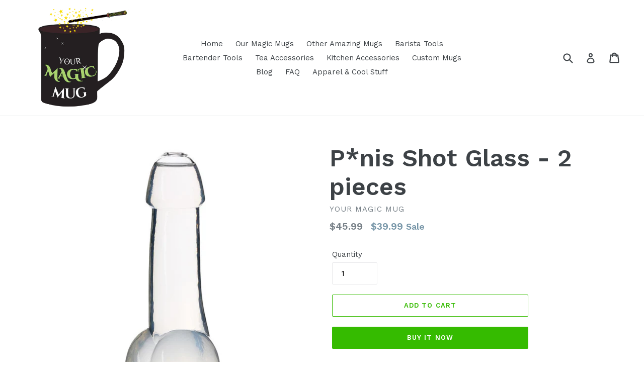

--- FILE ---
content_type: text/html; charset=utf-8
request_url: https://yourmagicmug.com/collections/drinking-gadgets/products/penis-shot-glass
body_size: 28738
content:
<!doctype html>
<!--[if IE 9]> <html class="ie9 no-js" lang="en"> <![endif]-->
<!--[if (gt IE 9)|!(IE)]><!--> <html class="no-js" lang="en"> <!--<![endif]-->
<head>
  <meta charset="utf-8">
  <meta http-equiv="X-UA-Compatible" content="IE=edge,chrome=1">
  <meta name="viewport" content="width=device-width,initial-scale=1">
  <meta name="theme-color" content="#35bb00">
  <link rel="canonical" href="https://yourmagicmug.com/products/penis-shot-glass">

  
    <link rel="shortcut icon" href="//yourmagicmug.com/cdn/shop/files/favicon_ymm_ac299b8b-8cdb-45f5-827c-59798712fce1_32x32.png?v=1613164237" type="image/png">
  

  
  <title>
    P*nis Shot Glass - 2 pieces
    
    
    
      &ndash; Your Magic Mug
    
  </title>

  
    <meta name="description" content="Spice up your party with these penis shaped shot glass! Because, no bride to be should have a standard glass to drink out off! Party animals love to do shots in these big penis naughty glass.Every member of the Bachelorette party will want one.Penis shaped glass will be the hit of any adult party!FeaturesCan hold a dou">
  

  <!-- /snippets/social-meta-tags.liquid -->




<meta property="og:site_name" content="Your Magic Mug">
<meta property="og:url" content="https://yourmagicmug.com/products/penis-shot-glass">
<meta property="og:title" content="P*nis Shot Glass - 2 pieces">
<meta property="og:type" content="product">
<meta property="og:description" content="Spice up your party with these penis shaped shot glass! Because, no bride to be should have a standard glass to drink out off! Party animals love to do shots in these big penis naughty glass.Every member of the Bachelorette party will want one.Penis shaped glass will be the hit of any adult party!FeaturesCan hold a dou">

  <meta property="og:price:amount" content="39.99">
  <meta property="og:price:currency" content="CAD">

<meta property="og:image" content="http://yourmagicmug.com/cdn/shop/products/product-image-610558427_1200x1200.jpg?v=1571718232"><meta property="og:image" content="http://yourmagicmug.com/cdn/shop/products/product-image-293582675_1200x1200.jpg?v=1571718232"><meta property="og:image" content="http://yourmagicmug.com/cdn/shop/products/product-image-293582677_1200x1200.jpg?v=1571718232">
<meta property="og:image:secure_url" content="https://yourmagicmug.com/cdn/shop/products/product-image-610558427_1200x1200.jpg?v=1571718232"><meta property="og:image:secure_url" content="https://yourmagicmug.com/cdn/shop/products/product-image-293582675_1200x1200.jpg?v=1571718232"><meta property="og:image:secure_url" content="https://yourmagicmug.com/cdn/shop/products/product-image-293582677_1200x1200.jpg?v=1571718232">


<meta name="twitter:card" content="summary_large_image">
<meta name="twitter:title" content="P*nis Shot Glass - 2 pieces">
<meta name="twitter:description" content="Spice up your party with these penis shaped shot glass! Because, no bride to be should have a standard glass to drink out off! Party animals love to do shots in these big penis naughty glass.Every member of the Bachelorette party will want one.Penis shaped glass will be the hit of any adult party!FeaturesCan hold a dou">


  <link href="//yourmagicmug.com/cdn/shop/t/1/assets/theme.scss.css?v=6477206983649833851674765265" rel="stylesheet" type="text/css" media="all" />
  

  <link href="//fonts.googleapis.com/css?family=Work+Sans:400,700" rel="stylesheet" type="text/css" media="all" />


  

    <link href="//fonts.googleapis.com/css?family=Work+Sans:600" rel="stylesheet" type="text/css" media="all" />
  



  <script>
    var theme = {
      strings: {
        addToCart: "Add to cart",
        soldOut: "Sold out",
        unavailable: "Unavailable",
        showMore: "Show More",
        showLess: "Show Less",
        addressError: "Error looking up that address",
        addressNoResults: "No results for that address",
        addressQueryLimit: "You have exceeded the Google API usage limit. Consider upgrading to a \u003ca href=\"https:\/\/developers.google.com\/maps\/premium\/usage-limits\"\u003ePremium Plan\u003c\/a\u003e.",
        authError: "There was a problem authenticating your Google Maps account."
      },
      moneyFormat: "${{amount}}"
    }

    document.documentElement.className = document.documentElement.className.replace('no-js', 'js');
  </script>

  <!--[if (lte IE 9) ]><script src="//yourmagicmug.com/cdn/shop/t/1/assets/match-media.min.js?v=22265819453975888031521207561" type="text/javascript"></script><![endif]-->

  

  <!--[if (gt IE 9)|!(IE)]><!--><script src="//yourmagicmug.com/cdn/shop/t/1/assets/lazysizes.js?v=68441465964607740661521207561" async="async"></script><!--<![endif]-->
  <!--[if lte IE 9]><script src="//yourmagicmug.com/cdn/shop/t/1/assets/lazysizes.min.js?72"></script><![endif]-->

  <!--[if (gt IE 9)|!(IE)]><!--><script src="//yourmagicmug.com/cdn/shop/t/1/assets/vendor.js?v=136118274122071307521521207562" defer="defer"></script><!--<![endif]-->
  <!--[if lte IE 9]><script src="//yourmagicmug.com/cdn/shop/t/1/assets/vendor.js?v=136118274122071307521521207562"></script><![endif]-->

  <!--[if (gt IE 9)|!(IE)]><!--><script src="//yourmagicmug.com/cdn/shop/t/1/assets/theme.js?v=142501575258897474011523053932" defer="defer"></script><!--<![endif]-->
  <!--[if lte IE 9]><script src="//yourmagicmug.com/cdn/shop/t/1/assets/theme.js?v=142501575258897474011523053932"></script><![endif]-->

  <script>window.performance && window.performance.mark && window.performance.mark('shopify.content_for_header.start');</script><meta name="google-site-verification" content="TPnQSee0QVrjEDGpV6SNb_yuN6j94YUdhXhGh_mO0jo">
<meta name="facebook-domain-verification" content="gh94ygjveywra2fg1gml0a430w4c1g">
<meta id="shopify-digital-wallet" name="shopify-digital-wallet" content="/1344602171/digital_wallets/dialog">
<meta name="shopify-checkout-api-token" content="58fa90daa3aa577b6872e64a803a5059">
<meta id="in-context-paypal-metadata" data-shop-id="1344602171" data-venmo-supported="false" data-environment="production" data-locale="en_US" data-paypal-v4="true" data-currency="CAD">
<link rel="alternate" type="application/json+oembed" href="https://yourmagicmug.com/products/penis-shot-glass.oembed">
<script async="async" src="/checkouts/internal/preloads.js?locale=en-CA"></script>
<link rel="preconnect" href="https://shop.app" crossorigin="anonymous">
<script async="async" src="https://shop.app/checkouts/internal/preloads.js?locale=en-CA&shop_id=1344602171" crossorigin="anonymous"></script>
<script id="apple-pay-shop-capabilities" type="application/json">{"shopId":1344602171,"countryCode":"CA","currencyCode":"CAD","merchantCapabilities":["supports3DS"],"merchantId":"gid:\/\/shopify\/Shop\/1344602171","merchantName":"Your Magic Mug","requiredBillingContactFields":["postalAddress","email","phone"],"requiredShippingContactFields":["postalAddress","email","phone"],"shippingType":"shipping","supportedNetworks":["visa","masterCard","amex","discover","interac","jcb"],"total":{"type":"pending","label":"Your Magic Mug","amount":"1.00"},"shopifyPaymentsEnabled":true,"supportsSubscriptions":true}</script>
<script id="shopify-features" type="application/json">{"accessToken":"58fa90daa3aa577b6872e64a803a5059","betas":["rich-media-storefront-analytics"],"domain":"yourmagicmug.com","predictiveSearch":true,"shopId":1344602171,"locale":"en"}</script>
<script>var Shopify = Shopify || {};
Shopify.shop = "your-magic-mug.myshopify.com";
Shopify.locale = "en";
Shopify.currency = {"active":"CAD","rate":"1.0"};
Shopify.country = "CA";
Shopify.theme = {"name":"Debut","id":12680003643,"schema_name":"Debut","schema_version":"2.3.0","theme_store_id":796,"role":"main"};
Shopify.theme.handle = "null";
Shopify.theme.style = {"id":null,"handle":null};
Shopify.cdnHost = "yourmagicmug.com/cdn";
Shopify.routes = Shopify.routes || {};
Shopify.routes.root = "/";</script>
<script type="module">!function(o){(o.Shopify=o.Shopify||{}).modules=!0}(window);</script>
<script>!function(o){function n(){var o=[];function n(){o.push(Array.prototype.slice.apply(arguments))}return n.q=o,n}var t=o.Shopify=o.Shopify||{};t.loadFeatures=n(),t.autoloadFeatures=n()}(window);</script>
<script>
  window.ShopifyPay = window.ShopifyPay || {};
  window.ShopifyPay.apiHost = "shop.app\/pay";
  window.ShopifyPay.redirectState = null;
</script>
<script id="shop-js-analytics" type="application/json">{"pageType":"product"}</script>
<script defer="defer" async type="module" src="//yourmagicmug.com/cdn/shopifycloud/shop-js/modules/v2/client.init-shop-cart-sync_C5BV16lS.en.esm.js"></script>
<script defer="defer" async type="module" src="//yourmagicmug.com/cdn/shopifycloud/shop-js/modules/v2/chunk.common_CygWptCX.esm.js"></script>
<script type="module">
  await import("//yourmagicmug.com/cdn/shopifycloud/shop-js/modules/v2/client.init-shop-cart-sync_C5BV16lS.en.esm.js");
await import("//yourmagicmug.com/cdn/shopifycloud/shop-js/modules/v2/chunk.common_CygWptCX.esm.js");

  window.Shopify.SignInWithShop?.initShopCartSync?.({"fedCMEnabled":true,"windoidEnabled":true});

</script>
<script>
  window.Shopify = window.Shopify || {};
  if (!window.Shopify.featureAssets) window.Shopify.featureAssets = {};
  window.Shopify.featureAssets['shop-js'] = {"shop-cart-sync":["modules/v2/client.shop-cart-sync_ZFArdW7E.en.esm.js","modules/v2/chunk.common_CygWptCX.esm.js"],"init-fed-cm":["modules/v2/client.init-fed-cm_CmiC4vf6.en.esm.js","modules/v2/chunk.common_CygWptCX.esm.js"],"shop-button":["modules/v2/client.shop-button_tlx5R9nI.en.esm.js","modules/v2/chunk.common_CygWptCX.esm.js"],"shop-cash-offers":["modules/v2/client.shop-cash-offers_DOA2yAJr.en.esm.js","modules/v2/chunk.common_CygWptCX.esm.js","modules/v2/chunk.modal_D71HUcav.esm.js"],"init-windoid":["modules/v2/client.init-windoid_sURxWdc1.en.esm.js","modules/v2/chunk.common_CygWptCX.esm.js"],"shop-toast-manager":["modules/v2/client.shop-toast-manager_ClPi3nE9.en.esm.js","modules/v2/chunk.common_CygWptCX.esm.js"],"init-shop-email-lookup-coordinator":["modules/v2/client.init-shop-email-lookup-coordinator_B8hsDcYM.en.esm.js","modules/v2/chunk.common_CygWptCX.esm.js"],"init-shop-cart-sync":["modules/v2/client.init-shop-cart-sync_C5BV16lS.en.esm.js","modules/v2/chunk.common_CygWptCX.esm.js"],"avatar":["modules/v2/client.avatar_BTnouDA3.en.esm.js"],"pay-button":["modules/v2/client.pay-button_FdsNuTd3.en.esm.js","modules/v2/chunk.common_CygWptCX.esm.js"],"init-customer-accounts":["modules/v2/client.init-customer-accounts_DxDtT_ad.en.esm.js","modules/v2/client.shop-login-button_C5VAVYt1.en.esm.js","modules/v2/chunk.common_CygWptCX.esm.js","modules/v2/chunk.modal_D71HUcav.esm.js"],"init-shop-for-new-customer-accounts":["modules/v2/client.init-shop-for-new-customer-accounts_ChsxoAhi.en.esm.js","modules/v2/client.shop-login-button_C5VAVYt1.en.esm.js","modules/v2/chunk.common_CygWptCX.esm.js","modules/v2/chunk.modal_D71HUcav.esm.js"],"shop-login-button":["modules/v2/client.shop-login-button_C5VAVYt1.en.esm.js","modules/v2/chunk.common_CygWptCX.esm.js","modules/v2/chunk.modal_D71HUcav.esm.js"],"init-customer-accounts-sign-up":["modules/v2/client.init-customer-accounts-sign-up_CPSyQ0Tj.en.esm.js","modules/v2/client.shop-login-button_C5VAVYt1.en.esm.js","modules/v2/chunk.common_CygWptCX.esm.js","modules/v2/chunk.modal_D71HUcav.esm.js"],"shop-follow-button":["modules/v2/client.shop-follow-button_Cva4Ekp9.en.esm.js","modules/v2/chunk.common_CygWptCX.esm.js","modules/v2/chunk.modal_D71HUcav.esm.js"],"checkout-modal":["modules/v2/client.checkout-modal_BPM8l0SH.en.esm.js","modules/v2/chunk.common_CygWptCX.esm.js","modules/v2/chunk.modal_D71HUcav.esm.js"],"lead-capture":["modules/v2/client.lead-capture_Bi8yE_yS.en.esm.js","modules/v2/chunk.common_CygWptCX.esm.js","modules/v2/chunk.modal_D71HUcav.esm.js"],"shop-login":["modules/v2/client.shop-login_D6lNrXab.en.esm.js","modules/v2/chunk.common_CygWptCX.esm.js","modules/v2/chunk.modal_D71HUcav.esm.js"],"payment-terms":["modules/v2/client.payment-terms_CZxnsJam.en.esm.js","modules/v2/chunk.common_CygWptCX.esm.js","modules/v2/chunk.modal_D71HUcav.esm.js"]};
</script>
<script>(function() {
  var isLoaded = false;
  function asyncLoad() {
    if (isLoaded) return;
    isLoaded = true;
    var urls = ["https:\/\/cdn.shopify.com\/s\/files\/1\/2233\/5399\/t\/1\/assets\/trust_hero_1344602171.js?10021898313373152784\u0026shop=your-magic-mug.myshopify.com","https:\/\/chimpstatic.com\/mcjs-connected\/js\/users\/6bf13c8f0a960a77c3a6de83c\/a5b416c4874f3f742f9dcd594.js?shop=your-magic-mug.myshopify.com","https:\/\/static.klaviyo.com\/onsite\/js\/Ln2F3T\/klaviyo.js?company_id=Ln2F3T\u0026shop=your-magic-mug.myshopify.com"];
    for (var i = 0; i < urls.length; i++) {
      var s = document.createElement('script');
      s.type = 'text/javascript';
      s.async = true;
      s.src = urls[i];
      var x = document.getElementsByTagName('script')[0];
      x.parentNode.insertBefore(s, x);
    }
  };
  if(window.attachEvent) {
    window.attachEvent('onload', asyncLoad);
  } else {
    window.addEventListener('load', asyncLoad, false);
  }
})();</script>
<script id="__st">var __st={"a":1344602171,"offset":-43200,"reqid":"20133090-5048-4257-b3b0-b0c9d9719212-1768803975","pageurl":"yourmagicmug.com\/collections\/drinking-gadgets\/products\/penis-shot-glass","u":"2f826ede6387","p":"product","rtyp":"product","rid":1792737574971};</script>
<script>window.ShopifyPaypalV4VisibilityTracking = true;</script>
<script id="captcha-bootstrap">!function(){'use strict';const t='contact',e='account',n='new_comment',o=[[t,t],['blogs',n],['comments',n],[t,'customer']],c=[[e,'customer_login'],[e,'guest_login'],[e,'recover_customer_password'],[e,'create_customer']],r=t=>t.map((([t,e])=>`form[action*='/${t}']:not([data-nocaptcha='true']) input[name='form_type'][value='${e}']`)).join(','),a=t=>()=>t?[...document.querySelectorAll(t)].map((t=>t.form)):[];function s(){const t=[...o],e=r(t);return a(e)}const i='password',u='form_key',d=['recaptcha-v3-token','g-recaptcha-response','h-captcha-response',i],f=()=>{try{return window.sessionStorage}catch{return}},m='__shopify_v',_=t=>t.elements[u];function p(t,e,n=!1){try{const o=window.sessionStorage,c=JSON.parse(o.getItem(e)),{data:r}=function(t){const{data:e,action:n}=t;return t[m]||n?{data:e,action:n}:{data:t,action:n}}(c);for(const[e,n]of Object.entries(r))t.elements[e]&&(t.elements[e].value=n);n&&o.removeItem(e)}catch(o){console.error('form repopulation failed',{error:o})}}const l='form_type',E='cptcha';function T(t){t.dataset[E]=!0}const w=window,h=w.document,L='Shopify',v='ce_forms',y='captcha';let A=!1;((t,e)=>{const n=(g='f06e6c50-85a8-45c8-87d0-21a2b65856fe',I='https://cdn.shopify.com/shopifycloud/storefront-forms-hcaptcha/ce_storefront_forms_captcha_hcaptcha.v1.5.2.iife.js',D={infoText:'Protected by hCaptcha',privacyText:'Privacy',termsText:'Terms'},(t,e,n)=>{const o=w[L][v],c=o.bindForm;if(c)return c(t,g,e,D).then(n);var r;o.q.push([[t,g,e,D],n]),r=I,A||(h.body.append(Object.assign(h.createElement('script'),{id:'captcha-provider',async:!0,src:r})),A=!0)});var g,I,D;w[L]=w[L]||{},w[L][v]=w[L][v]||{},w[L][v].q=[],w[L][y]=w[L][y]||{},w[L][y].protect=function(t,e){n(t,void 0,e),T(t)},Object.freeze(w[L][y]),function(t,e,n,w,h,L){const[v,y,A,g]=function(t,e,n){const i=e?o:[],u=t?c:[],d=[...i,...u],f=r(d),m=r(i),_=r(d.filter((([t,e])=>n.includes(e))));return[a(f),a(m),a(_),s()]}(w,h,L),I=t=>{const e=t.target;return e instanceof HTMLFormElement?e:e&&e.form},D=t=>v().includes(t);t.addEventListener('submit',(t=>{const e=I(t);if(!e)return;const n=D(e)&&!e.dataset.hcaptchaBound&&!e.dataset.recaptchaBound,o=_(e),c=g().includes(e)&&(!o||!o.value);(n||c)&&t.preventDefault(),c&&!n&&(function(t){try{if(!f())return;!function(t){const e=f();if(!e)return;const n=_(t);if(!n)return;const o=n.value;o&&e.removeItem(o)}(t);const e=Array.from(Array(32),(()=>Math.random().toString(36)[2])).join('');!function(t,e){_(t)||t.append(Object.assign(document.createElement('input'),{type:'hidden',name:u})),t.elements[u].value=e}(t,e),function(t,e){const n=f();if(!n)return;const o=[...t.querySelectorAll(`input[type='${i}']`)].map((({name:t})=>t)),c=[...d,...o],r={};for(const[a,s]of new FormData(t).entries())c.includes(a)||(r[a]=s);n.setItem(e,JSON.stringify({[m]:1,action:t.action,data:r}))}(t,e)}catch(e){console.error('failed to persist form',e)}}(e),e.submit())}));const S=(t,e)=>{t&&!t.dataset[E]&&(n(t,e.some((e=>e===t))),T(t))};for(const o of['focusin','change'])t.addEventListener(o,(t=>{const e=I(t);D(e)&&S(e,y())}));const B=e.get('form_key'),M=e.get(l),P=B&&M;t.addEventListener('DOMContentLoaded',(()=>{const t=y();if(P)for(const e of t)e.elements[l].value===M&&p(e,B);[...new Set([...A(),...v().filter((t=>'true'===t.dataset.shopifyCaptcha))])].forEach((e=>S(e,t)))}))}(h,new URLSearchParams(w.location.search),n,t,e,['guest_login'])})(!0,!0)}();</script>
<script integrity="sha256-4kQ18oKyAcykRKYeNunJcIwy7WH5gtpwJnB7kiuLZ1E=" data-source-attribution="shopify.loadfeatures" defer="defer" src="//yourmagicmug.com/cdn/shopifycloud/storefront/assets/storefront/load_feature-a0a9edcb.js" crossorigin="anonymous"></script>
<script crossorigin="anonymous" defer="defer" src="//yourmagicmug.com/cdn/shopifycloud/storefront/assets/shopify_pay/storefront-65b4c6d7.js?v=20250812"></script>
<script data-source-attribution="shopify.dynamic_checkout.dynamic.init">var Shopify=Shopify||{};Shopify.PaymentButton=Shopify.PaymentButton||{isStorefrontPortableWallets:!0,init:function(){window.Shopify.PaymentButton.init=function(){};var t=document.createElement("script");t.src="https://yourmagicmug.com/cdn/shopifycloud/portable-wallets/latest/portable-wallets.en.js",t.type="module",document.head.appendChild(t)}};
</script>
<script data-source-attribution="shopify.dynamic_checkout.buyer_consent">
  function portableWalletsHideBuyerConsent(e){var t=document.getElementById("shopify-buyer-consent"),n=document.getElementById("shopify-subscription-policy-button");t&&n&&(t.classList.add("hidden"),t.setAttribute("aria-hidden","true"),n.removeEventListener("click",e))}function portableWalletsShowBuyerConsent(e){var t=document.getElementById("shopify-buyer-consent"),n=document.getElementById("shopify-subscription-policy-button");t&&n&&(t.classList.remove("hidden"),t.removeAttribute("aria-hidden"),n.addEventListener("click",e))}window.Shopify?.PaymentButton&&(window.Shopify.PaymentButton.hideBuyerConsent=portableWalletsHideBuyerConsent,window.Shopify.PaymentButton.showBuyerConsent=portableWalletsShowBuyerConsent);
</script>
<script>
  function portableWalletsCleanup(e){e&&e.src&&console.error("Failed to load portable wallets script "+e.src);var t=document.querySelectorAll("shopify-accelerated-checkout .shopify-payment-button__skeleton, shopify-accelerated-checkout-cart .wallet-cart-button__skeleton"),e=document.getElementById("shopify-buyer-consent");for(let e=0;e<t.length;e++)t[e].remove();e&&e.remove()}function portableWalletsNotLoadedAsModule(e){e instanceof ErrorEvent&&"string"==typeof e.message&&e.message.includes("import.meta")&&"string"==typeof e.filename&&e.filename.includes("portable-wallets")&&(window.removeEventListener("error",portableWalletsNotLoadedAsModule),window.Shopify.PaymentButton.failedToLoad=e,"loading"===document.readyState?document.addEventListener("DOMContentLoaded",window.Shopify.PaymentButton.init):window.Shopify.PaymentButton.init())}window.addEventListener("error",portableWalletsNotLoadedAsModule);
</script>

<script type="module" src="https://yourmagicmug.com/cdn/shopifycloud/portable-wallets/latest/portable-wallets.en.js" onError="portableWalletsCleanup(this)" crossorigin="anonymous"></script>
<script nomodule>
  document.addEventListener("DOMContentLoaded", portableWalletsCleanup);
</script>

<link id="shopify-accelerated-checkout-styles" rel="stylesheet" media="screen" href="https://yourmagicmug.com/cdn/shopifycloud/portable-wallets/latest/accelerated-checkout-backwards-compat.css" crossorigin="anonymous">
<style id="shopify-accelerated-checkout-cart">
        #shopify-buyer-consent {
  margin-top: 1em;
  display: inline-block;
  width: 100%;
}

#shopify-buyer-consent.hidden {
  display: none;
}

#shopify-subscription-policy-button {
  background: none;
  border: none;
  padding: 0;
  text-decoration: underline;
  font-size: inherit;
  cursor: pointer;
}

#shopify-subscription-policy-button::before {
  box-shadow: none;
}

      </style>

<script>window.performance && window.performance.mark && window.performance.mark('shopify.content_for_header.end');</script>

      <link href="//yourmagicmug.com/cdn/shop/t/1/assets/paymentfont.scss.css?v=63967145473233496441674765265" rel="stylesheet" type="text/css" media="all" />
    
<link href="https://monorail-edge.shopifysvc.com" rel="dns-prefetch">
<script>(function(){if ("sendBeacon" in navigator && "performance" in window) {try {var session_token_from_headers = performance.getEntriesByType('navigation')[0].serverTiming.find(x => x.name == '_s').description;} catch {var session_token_from_headers = undefined;}var session_cookie_matches = document.cookie.match(/_shopify_s=([^;]*)/);var session_token_from_cookie = session_cookie_matches && session_cookie_matches.length === 2 ? session_cookie_matches[1] : "";var session_token = session_token_from_headers || session_token_from_cookie || "";function handle_abandonment_event(e) {var entries = performance.getEntries().filter(function(entry) {return /monorail-edge.shopifysvc.com/.test(entry.name);});if (!window.abandonment_tracked && entries.length === 0) {window.abandonment_tracked = true;var currentMs = Date.now();var navigation_start = performance.timing.navigationStart;var payload = {shop_id: 1344602171,url: window.location.href,navigation_start,duration: currentMs - navigation_start,session_token,page_type: "product"};window.navigator.sendBeacon("https://monorail-edge.shopifysvc.com/v1/produce", JSON.stringify({schema_id: "online_store_buyer_site_abandonment/1.1",payload: payload,metadata: {event_created_at_ms: currentMs,event_sent_at_ms: currentMs}}));}}window.addEventListener('pagehide', handle_abandonment_event);}}());</script>
<script id="web-pixels-manager-setup">(function e(e,d,r,n,o){if(void 0===o&&(o={}),!Boolean(null===(a=null===(i=window.Shopify)||void 0===i?void 0:i.analytics)||void 0===a?void 0:a.replayQueue)){var i,a;window.Shopify=window.Shopify||{};var t=window.Shopify;t.analytics=t.analytics||{};var s=t.analytics;s.replayQueue=[],s.publish=function(e,d,r){return s.replayQueue.push([e,d,r]),!0};try{self.performance.mark("wpm:start")}catch(e){}var l=function(){var e={modern:/Edge?\/(1{2}[4-9]|1[2-9]\d|[2-9]\d{2}|\d{4,})\.\d+(\.\d+|)|Firefox\/(1{2}[4-9]|1[2-9]\d|[2-9]\d{2}|\d{4,})\.\d+(\.\d+|)|Chrom(ium|e)\/(9{2}|\d{3,})\.\d+(\.\d+|)|(Maci|X1{2}).+ Version\/(15\.\d+|(1[6-9]|[2-9]\d|\d{3,})\.\d+)([,.]\d+|)( \(\w+\)|)( Mobile\/\w+|) Safari\/|Chrome.+OPR\/(9{2}|\d{3,})\.\d+\.\d+|(CPU[ +]OS|iPhone[ +]OS|CPU[ +]iPhone|CPU IPhone OS|CPU iPad OS)[ +]+(15[._]\d+|(1[6-9]|[2-9]\d|\d{3,})[._]\d+)([._]\d+|)|Android:?[ /-](13[3-9]|1[4-9]\d|[2-9]\d{2}|\d{4,})(\.\d+|)(\.\d+|)|Android.+Firefox\/(13[5-9]|1[4-9]\d|[2-9]\d{2}|\d{4,})\.\d+(\.\d+|)|Android.+Chrom(ium|e)\/(13[3-9]|1[4-9]\d|[2-9]\d{2}|\d{4,})\.\d+(\.\d+|)|SamsungBrowser\/([2-9]\d|\d{3,})\.\d+/,legacy:/Edge?\/(1[6-9]|[2-9]\d|\d{3,})\.\d+(\.\d+|)|Firefox\/(5[4-9]|[6-9]\d|\d{3,})\.\d+(\.\d+|)|Chrom(ium|e)\/(5[1-9]|[6-9]\d|\d{3,})\.\d+(\.\d+|)([\d.]+$|.*Safari\/(?![\d.]+ Edge\/[\d.]+$))|(Maci|X1{2}).+ Version\/(10\.\d+|(1[1-9]|[2-9]\d|\d{3,})\.\d+)([,.]\d+|)( \(\w+\)|)( Mobile\/\w+|) Safari\/|Chrome.+OPR\/(3[89]|[4-9]\d|\d{3,})\.\d+\.\d+|(CPU[ +]OS|iPhone[ +]OS|CPU[ +]iPhone|CPU IPhone OS|CPU iPad OS)[ +]+(10[._]\d+|(1[1-9]|[2-9]\d|\d{3,})[._]\d+)([._]\d+|)|Android:?[ /-](13[3-9]|1[4-9]\d|[2-9]\d{2}|\d{4,})(\.\d+|)(\.\d+|)|Mobile Safari.+OPR\/([89]\d|\d{3,})\.\d+\.\d+|Android.+Firefox\/(13[5-9]|1[4-9]\d|[2-9]\d{2}|\d{4,})\.\d+(\.\d+|)|Android.+Chrom(ium|e)\/(13[3-9]|1[4-9]\d|[2-9]\d{2}|\d{4,})\.\d+(\.\d+|)|Android.+(UC? ?Browser|UCWEB|U3)[ /]?(15\.([5-9]|\d{2,})|(1[6-9]|[2-9]\d|\d{3,})\.\d+)\.\d+|SamsungBrowser\/(5\.\d+|([6-9]|\d{2,})\.\d+)|Android.+MQ{2}Browser\/(14(\.(9|\d{2,})|)|(1[5-9]|[2-9]\d|\d{3,})(\.\d+|))(\.\d+|)|K[Aa][Ii]OS\/(3\.\d+|([4-9]|\d{2,})\.\d+)(\.\d+|)/},d=e.modern,r=e.legacy,n=navigator.userAgent;return n.match(d)?"modern":n.match(r)?"legacy":"unknown"}(),u="modern"===l?"modern":"legacy",c=(null!=n?n:{modern:"",legacy:""})[u],f=function(e){return[e.baseUrl,"/wpm","/b",e.hashVersion,"modern"===e.buildTarget?"m":"l",".js"].join("")}({baseUrl:d,hashVersion:r,buildTarget:u}),m=function(e){var d=e.version,r=e.bundleTarget,n=e.surface,o=e.pageUrl,i=e.monorailEndpoint;return{emit:function(e){var a=e.status,t=e.errorMsg,s=(new Date).getTime(),l=JSON.stringify({metadata:{event_sent_at_ms:s},events:[{schema_id:"web_pixels_manager_load/3.1",payload:{version:d,bundle_target:r,page_url:o,status:a,surface:n,error_msg:t},metadata:{event_created_at_ms:s}}]});if(!i)return console&&console.warn&&console.warn("[Web Pixels Manager] No Monorail endpoint provided, skipping logging."),!1;try{return self.navigator.sendBeacon.bind(self.navigator)(i,l)}catch(e){}var u=new XMLHttpRequest;try{return u.open("POST",i,!0),u.setRequestHeader("Content-Type","text/plain"),u.send(l),!0}catch(e){return console&&console.warn&&console.warn("[Web Pixels Manager] Got an unhandled error while logging to Monorail."),!1}}}}({version:r,bundleTarget:l,surface:e.surface,pageUrl:self.location.href,monorailEndpoint:e.monorailEndpoint});try{o.browserTarget=l,function(e){var d=e.src,r=e.async,n=void 0===r||r,o=e.onload,i=e.onerror,a=e.sri,t=e.scriptDataAttributes,s=void 0===t?{}:t,l=document.createElement("script"),u=document.querySelector("head"),c=document.querySelector("body");if(l.async=n,l.src=d,a&&(l.integrity=a,l.crossOrigin="anonymous"),s)for(var f in s)if(Object.prototype.hasOwnProperty.call(s,f))try{l.dataset[f]=s[f]}catch(e){}if(o&&l.addEventListener("load",o),i&&l.addEventListener("error",i),u)u.appendChild(l);else{if(!c)throw new Error("Did not find a head or body element to append the script");c.appendChild(l)}}({src:f,async:!0,onload:function(){if(!function(){var e,d;return Boolean(null===(d=null===(e=window.Shopify)||void 0===e?void 0:e.analytics)||void 0===d?void 0:d.initialized)}()){var d=window.webPixelsManager.init(e)||void 0;if(d){var r=window.Shopify.analytics;r.replayQueue.forEach((function(e){var r=e[0],n=e[1],o=e[2];d.publishCustomEvent(r,n,o)})),r.replayQueue=[],r.publish=d.publishCustomEvent,r.visitor=d.visitor,r.initialized=!0}}},onerror:function(){return m.emit({status:"failed",errorMsg:"".concat(f," has failed to load")})},sri:function(e){var d=/^sha384-[A-Za-z0-9+/=]+$/;return"string"==typeof e&&d.test(e)}(c)?c:"",scriptDataAttributes:o}),m.emit({status:"loading"})}catch(e){m.emit({status:"failed",errorMsg:(null==e?void 0:e.message)||"Unknown error"})}}})({shopId: 1344602171,storefrontBaseUrl: "https://yourmagicmug.com",extensionsBaseUrl: "https://extensions.shopifycdn.com/cdn/shopifycloud/web-pixels-manager",monorailEndpoint: "https://monorail-edge.shopifysvc.com/unstable/produce_batch",surface: "storefront-renderer",enabledBetaFlags: ["2dca8a86"],webPixelsConfigList: [{"id":"59441334","eventPayloadVersion":"v1","runtimeContext":"LAX","scriptVersion":"1","type":"CUSTOM","privacyPurposes":["MARKETING"],"name":"Meta pixel (migrated)"},{"id":"shopify-app-pixel","configuration":"{}","eventPayloadVersion":"v1","runtimeContext":"STRICT","scriptVersion":"0450","apiClientId":"shopify-pixel","type":"APP","privacyPurposes":["ANALYTICS","MARKETING"]},{"id":"shopify-custom-pixel","eventPayloadVersion":"v1","runtimeContext":"LAX","scriptVersion":"0450","apiClientId":"shopify-pixel","type":"CUSTOM","privacyPurposes":["ANALYTICS","MARKETING"]}],isMerchantRequest: false,initData: {"shop":{"name":"Your Magic Mug","paymentSettings":{"currencyCode":"CAD"},"myshopifyDomain":"your-magic-mug.myshopify.com","countryCode":"CA","storefrontUrl":"https:\/\/yourmagicmug.com"},"customer":null,"cart":null,"checkout":null,"productVariants":[{"price":{"amount":39.99,"currencyCode":"CAD"},"product":{"title":"P*nis Shot Glass - 2 pieces","vendor":"Your Magic Mug","id":"1792737574971","untranslatedTitle":"P*nis Shot Glass - 2 pieces","url":"\/products\/penis-shot-glass","type":""},"id":"17449566175291","image":{"src":"\/\/yourmagicmug.com\/cdn\/shop\/products\/product-image-617575830.jpg?v=1571718232"},"sku":"3040386-clear-101-200ml","title":"Default Title","untranslatedTitle":"Default Title"}],"purchasingCompany":null},},"https://yourmagicmug.com/cdn","fcfee988w5aeb613cpc8e4bc33m6693e112",{"modern":"","legacy":""},{"shopId":"1344602171","storefrontBaseUrl":"https:\/\/yourmagicmug.com","extensionBaseUrl":"https:\/\/extensions.shopifycdn.com\/cdn\/shopifycloud\/web-pixels-manager","surface":"storefront-renderer","enabledBetaFlags":"[\"2dca8a86\"]","isMerchantRequest":"false","hashVersion":"fcfee988w5aeb613cpc8e4bc33m6693e112","publish":"custom","events":"[[\"page_viewed\",{}],[\"product_viewed\",{\"productVariant\":{\"price\":{\"amount\":39.99,\"currencyCode\":\"CAD\"},\"product\":{\"title\":\"P*nis Shot Glass - 2 pieces\",\"vendor\":\"Your Magic Mug\",\"id\":\"1792737574971\",\"untranslatedTitle\":\"P*nis Shot Glass - 2 pieces\",\"url\":\"\/products\/penis-shot-glass\",\"type\":\"\"},\"id\":\"17449566175291\",\"image\":{\"src\":\"\/\/yourmagicmug.com\/cdn\/shop\/products\/product-image-617575830.jpg?v=1571718232\"},\"sku\":\"3040386-clear-101-200ml\",\"title\":\"Default Title\",\"untranslatedTitle\":\"Default Title\"}}]]"});</script><script>
  window.ShopifyAnalytics = window.ShopifyAnalytics || {};
  window.ShopifyAnalytics.meta = window.ShopifyAnalytics.meta || {};
  window.ShopifyAnalytics.meta.currency = 'CAD';
  var meta = {"product":{"id":1792737574971,"gid":"gid:\/\/shopify\/Product\/1792737574971","vendor":"Your Magic Mug","type":"","handle":"penis-shot-glass","variants":[{"id":17449566175291,"price":3999,"name":"P*nis Shot Glass - 2 pieces","public_title":null,"sku":"3040386-clear-101-200ml"}],"remote":false},"page":{"pageType":"product","resourceType":"product","resourceId":1792737574971,"requestId":"20133090-5048-4257-b3b0-b0c9d9719212-1768803975"}};
  for (var attr in meta) {
    window.ShopifyAnalytics.meta[attr] = meta[attr];
  }
</script>
<script class="analytics">
  (function () {
    var customDocumentWrite = function(content) {
      var jquery = null;

      if (window.jQuery) {
        jquery = window.jQuery;
      } else if (window.Checkout && window.Checkout.$) {
        jquery = window.Checkout.$;
      }

      if (jquery) {
        jquery('body').append(content);
      }
    };

    var hasLoggedConversion = function(token) {
      if (token) {
        return document.cookie.indexOf('loggedConversion=' + token) !== -1;
      }
      return false;
    }

    var setCookieIfConversion = function(token) {
      if (token) {
        var twoMonthsFromNow = new Date(Date.now());
        twoMonthsFromNow.setMonth(twoMonthsFromNow.getMonth() + 2);

        document.cookie = 'loggedConversion=' + token + '; expires=' + twoMonthsFromNow;
      }
    }

    var trekkie = window.ShopifyAnalytics.lib = window.trekkie = window.trekkie || [];
    if (trekkie.integrations) {
      return;
    }
    trekkie.methods = [
      'identify',
      'page',
      'ready',
      'track',
      'trackForm',
      'trackLink'
    ];
    trekkie.factory = function(method) {
      return function() {
        var args = Array.prototype.slice.call(arguments);
        args.unshift(method);
        trekkie.push(args);
        return trekkie;
      };
    };
    for (var i = 0; i < trekkie.methods.length; i++) {
      var key = trekkie.methods[i];
      trekkie[key] = trekkie.factory(key);
    }
    trekkie.load = function(config) {
      trekkie.config = config || {};
      trekkie.config.initialDocumentCookie = document.cookie;
      var first = document.getElementsByTagName('script')[0];
      var script = document.createElement('script');
      script.type = 'text/javascript';
      script.onerror = function(e) {
        var scriptFallback = document.createElement('script');
        scriptFallback.type = 'text/javascript';
        scriptFallback.onerror = function(error) {
                var Monorail = {
      produce: function produce(monorailDomain, schemaId, payload) {
        var currentMs = new Date().getTime();
        var event = {
          schema_id: schemaId,
          payload: payload,
          metadata: {
            event_created_at_ms: currentMs,
            event_sent_at_ms: currentMs
          }
        };
        return Monorail.sendRequest("https://" + monorailDomain + "/v1/produce", JSON.stringify(event));
      },
      sendRequest: function sendRequest(endpointUrl, payload) {
        // Try the sendBeacon API
        if (window && window.navigator && typeof window.navigator.sendBeacon === 'function' && typeof window.Blob === 'function' && !Monorail.isIos12()) {
          var blobData = new window.Blob([payload], {
            type: 'text/plain'
          });

          if (window.navigator.sendBeacon(endpointUrl, blobData)) {
            return true;
          } // sendBeacon was not successful

        } // XHR beacon

        var xhr = new XMLHttpRequest();

        try {
          xhr.open('POST', endpointUrl);
          xhr.setRequestHeader('Content-Type', 'text/plain');
          xhr.send(payload);
        } catch (e) {
          console.log(e);
        }

        return false;
      },
      isIos12: function isIos12() {
        return window.navigator.userAgent.lastIndexOf('iPhone; CPU iPhone OS 12_') !== -1 || window.navigator.userAgent.lastIndexOf('iPad; CPU OS 12_') !== -1;
      }
    };
    Monorail.produce('monorail-edge.shopifysvc.com',
      'trekkie_storefront_load_errors/1.1',
      {shop_id: 1344602171,
      theme_id: 12680003643,
      app_name: "storefront",
      context_url: window.location.href,
      source_url: "//yourmagicmug.com/cdn/s/trekkie.storefront.cd680fe47e6c39ca5d5df5f0a32d569bc48c0f27.min.js"});

        };
        scriptFallback.async = true;
        scriptFallback.src = '//yourmagicmug.com/cdn/s/trekkie.storefront.cd680fe47e6c39ca5d5df5f0a32d569bc48c0f27.min.js';
        first.parentNode.insertBefore(scriptFallback, first);
      };
      script.async = true;
      script.src = '//yourmagicmug.com/cdn/s/trekkie.storefront.cd680fe47e6c39ca5d5df5f0a32d569bc48c0f27.min.js';
      first.parentNode.insertBefore(script, first);
    };
    trekkie.load(
      {"Trekkie":{"appName":"storefront","development":false,"defaultAttributes":{"shopId":1344602171,"isMerchantRequest":null,"themeId":12680003643,"themeCityHash":"2589595279334814399","contentLanguage":"en","currency":"CAD","eventMetadataId":"bc9b5ce7-cba4-4a01-836b-6ae779760ade"},"isServerSideCookieWritingEnabled":true,"monorailRegion":"shop_domain","enabledBetaFlags":["65f19447"]},"Session Attribution":{},"S2S":{"facebookCapiEnabled":false,"source":"trekkie-storefront-renderer","apiClientId":580111}}
    );

    var loaded = false;
    trekkie.ready(function() {
      if (loaded) return;
      loaded = true;

      window.ShopifyAnalytics.lib = window.trekkie;

      var originalDocumentWrite = document.write;
      document.write = customDocumentWrite;
      try { window.ShopifyAnalytics.merchantGoogleAnalytics.call(this); } catch(error) {};
      document.write = originalDocumentWrite;

      window.ShopifyAnalytics.lib.page(null,{"pageType":"product","resourceType":"product","resourceId":1792737574971,"requestId":"20133090-5048-4257-b3b0-b0c9d9719212-1768803975","shopifyEmitted":true});

      var match = window.location.pathname.match(/checkouts\/(.+)\/(thank_you|post_purchase)/)
      var token = match? match[1]: undefined;
      if (!hasLoggedConversion(token)) {
        setCookieIfConversion(token);
        window.ShopifyAnalytics.lib.track("Viewed Product",{"currency":"CAD","variantId":17449566175291,"productId":1792737574971,"productGid":"gid:\/\/shopify\/Product\/1792737574971","name":"P*nis Shot Glass - 2 pieces","price":"39.99","sku":"3040386-clear-101-200ml","brand":"Your Magic Mug","variant":null,"category":"","nonInteraction":true,"remote":false},undefined,undefined,{"shopifyEmitted":true});
      window.ShopifyAnalytics.lib.track("monorail:\/\/trekkie_storefront_viewed_product\/1.1",{"currency":"CAD","variantId":17449566175291,"productId":1792737574971,"productGid":"gid:\/\/shopify\/Product\/1792737574971","name":"P*nis Shot Glass - 2 pieces","price":"39.99","sku":"3040386-clear-101-200ml","brand":"Your Magic Mug","variant":null,"category":"","nonInteraction":true,"remote":false,"referer":"https:\/\/yourmagicmug.com\/collections\/drinking-gadgets\/products\/penis-shot-glass"});
      }
    });


        var eventsListenerScript = document.createElement('script');
        eventsListenerScript.async = true;
        eventsListenerScript.src = "//yourmagicmug.com/cdn/shopifycloud/storefront/assets/shop_events_listener-3da45d37.js";
        document.getElementsByTagName('head')[0].appendChild(eventsListenerScript);

})();</script>
<script
  defer
  src="https://yourmagicmug.com/cdn/shopifycloud/perf-kit/shopify-perf-kit-3.0.4.min.js"
  data-application="storefront-renderer"
  data-shop-id="1344602171"
  data-render-region="gcp-us-central1"
  data-page-type="product"
  data-theme-instance-id="12680003643"
  data-theme-name="Debut"
  data-theme-version="2.3.0"
  data-monorail-region="shop_domain"
  data-resource-timing-sampling-rate="10"
  data-shs="true"
  data-shs-beacon="true"
  data-shs-export-with-fetch="true"
  data-shs-logs-sample-rate="1"
  data-shs-beacon-endpoint="https://yourmagicmug.com/api/collect"
></script>
</head>

<body class="template-product">

  <a class="in-page-link visually-hidden skip-link" href="#MainContent">Skip to content</a>

  <div id="SearchDrawer" class="search-bar drawer drawer--top" role="dialog" aria-modal="true" aria-label="Search">
    <div class="search-bar__table">
      <div class="search-bar__table-cell search-bar__form-wrapper">
        <form class="search search-bar__form" action="/search" method="get" role="search">
          <button class="search-bar__submit search__submit btn--link" type="submit">
            <svg aria-hidden="true" focusable="false" role="presentation" class="icon icon-search" viewBox="0 0 37 40"><path d="M35.6 36l-9.8-9.8c4.1-5.4 3.6-13.2-1.3-18.1-5.4-5.4-14.2-5.4-19.7 0-5.4 5.4-5.4 14.2 0 19.7 2.6 2.6 6.1 4.1 9.8 4.1 3 0 5.9-1 8.3-2.8l9.8 9.8c.4.4.9.6 1.4.6s1-.2 1.4-.6c.9-.9.9-2.1.1-2.9zm-20.9-8.2c-2.6 0-5.1-1-7-2.9-3.9-3.9-3.9-10.1 0-14C9.6 9 12.2 8 14.7 8s5.1 1 7 2.9c3.9 3.9 3.9 10.1 0 14-1.9 1.9-4.4 2.9-7 2.9z"/></svg>
            <span class="icon__fallback-text">Submit</span>
          </button>
          <input class="search__input search-bar__input" type="search" name="q" value="" placeholder="Search" aria-label="Search">
        </form>
      </div>
      <div class="search-bar__table-cell text-right">
        <button type="button" class="btn--link search-bar__close js-drawer-close">
          <svg aria-hidden="true" focusable="false" role="presentation" class="icon icon-close" viewBox="0 0 37 40"><path d="M21.3 23l11-11c.8-.8.8-2 0-2.8-.8-.8-2-.8-2.8 0l-11 11-11-11c-.8-.8-2-.8-2.8 0-.8.8-.8 2 0 2.8l11 11-11 11c-.8.8-.8 2 0 2.8.4.4.9.6 1.4.6s1-.2 1.4-.6l11-11 11 11c.4.4.9.6 1.4.6s1-.2 1.4-.6c.8-.8.8-2 0-2.8l-11-11z"/></svg>
          <span class="icon__fallback-text">Close search</span>
        </button>
      </div>
    </div>
  </div>

  <div id="shopify-section-header" class="shopify-section">

<div data-section-id="header" data-section-type="header-section">
  <nav class="mobile-nav-wrapper medium-up--hide" role="navigation">
  <ul id="MobileNav" class="mobile-nav">
    
<li class="mobile-nav__item border-bottom">
        
          <a href="/" class="mobile-nav__link">
            Home
          </a>
        
      </li>
    
<li class="mobile-nav__item border-bottom">
        
          <a href="/collections/magic-mugs" class="mobile-nav__link">
            Our Magic Mugs
          </a>
        
      </li>
    
<li class="mobile-nav__item border-bottom">
        
          <a href="/collections/other-amazing-mugs" class="mobile-nav__link">
            Other Amazing Mugs
          </a>
        
      </li>
    
<li class="mobile-nav__item border-bottom">
        
          <a href="/collections/barista-tools" class="mobile-nav__link">
            Barista Tools
          </a>
        
      </li>
    
<li class="mobile-nav__item border-bottom">
        
          <a href="/collections/drinking-gadgets" class="mobile-nav__link" aria-current="page">
            Bartender Tools
          </a>
        
      </li>
    
<li class="mobile-nav__item border-bottom">
        
          <a href="/collections/tea-accessories" class="mobile-nav__link">
            Tea Accessories
          </a>
        
      </li>
    
<li class="mobile-nav__item border-bottom">
        
          <a href="/collections/kitchen-tools" class="mobile-nav__link">
            Kitchen Accessories
          </a>
        
      </li>
    
<li class="mobile-nav__item border-bottom">
        
          <a href="/collections/custom-mugs" class="mobile-nav__link">
            Custom Mugs
          </a>
        
      </li>
    
<li class="mobile-nav__item border-bottom">
        
          <a href="/blogs/news" class="mobile-nav__link">
            Blog
          </a>
        
      </li>
    
<li class="mobile-nav__item border-bottom">
        
          <a href="/pages/faq" class="mobile-nav__link">
            FAQ
          </a>
        
      </li>
    
<li class="mobile-nav__item">
        
          <a href="/collections/apparel-cool-stuff" class="mobile-nav__link">
            Apparel & Cool Stuff
          </a>
        
      </li>
    
  </ul>
</nav>

  

  <header class="site-header border-bottom logo--left" role="banner">
    <div class="grid grid--no-gutters grid--table">
      

      

      <div class="grid__item small--one-half medium-up--one-quarter logo-align--left">
        
        
          <div class="h2 site-header__logo">
        
          
<a href="/" class="site-header__logo-image">
              
              <img class="lazyload js"
                   src="//yourmagicmug.com/cdn/shop/files/tasse-logo-your-magic-mug_300x300.png?v=1613164235"
                   data-src="//yourmagicmug.com/cdn/shop/files/tasse-logo-your-magic-mug_{width}x.png?v=1613164235"
                   data-widths="[180, 360, 540, 720, 900, 1080, 1296, 1512, 1728, 2048]"
                   data-aspectratio="1.0"
                   data-sizes="auto"
                   alt="Your Magic Mug"
                   style="max-width: 200px">
              <noscript>
                
                <img src="//yourmagicmug.com/cdn/shop/files/tasse-logo-your-magic-mug_200x.png?v=1613164235"
                     srcset="//yourmagicmug.com/cdn/shop/files/tasse-logo-your-magic-mug_200x.png?v=1613164235 1x, //yourmagicmug.com/cdn/shop/files/tasse-logo-your-magic-mug_200x@2x.png?v=1613164235 2x"
                     alt="Your Magic Mug"
                     style="max-width: 200px;">
              </noscript>
            </a>
          
        
          </div>
        
      </div>

      
        <nav class="grid__item medium-up--one-half small--hide" id="AccessibleNav" role="navigation">
          <ul class="site-nav list--inline " id="SiteNav">
  



    
      <li>
        <a href="/" class="site-nav__link site-nav__link--main">Home</a>
      </li>
    
  



    
      <li>
        <a href="/collections/magic-mugs" class="site-nav__link site-nav__link--main">Our Magic Mugs</a>
      </li>
    
  



    
      <li>
        <a href="/collections/other-amazing-mugs" class="site-nav__link site-nav__link--main">Other Amazing Mugs</a>
      </li>
    
  



    
      <li>
        <a href="/collections/barista-tools" class="site-nav__link site-nav__link--main">Barista Tools</a>
      </li>
    
  



    
      <li class="site-nav--active">
        <a href="/collections/drinking-gadgets" class="site-nav__link site-nav__link--main" aria-current="page">Bartender Tools</a>
      </li>
    
  



    
      <li>
        <a href="/collections/tea-accessories" class="site-nav__link site-nav__link--main">Tea Accessories</a>
      </li>
    
  



    
      <li>
        <a href="/collections/kitchen-tools" class="site-nav__link site-nav__link--main">Kitchen Accessories</a>
      </li>
    
  



    
      <li>
        <a href="/collections/custom-mugs" class="site-nav__link site-nav__link--main">Custom Mugs</a>
      </li>
    
  



    
      <li>
        <a href="/blogs/news" class="site-nav__link site-nav__link--main">Blog</a>
      </li>
    
  



    
      <li>
        <a href="/pages/faq" class="site-nav__link site-nav__link--main">FAQ</a>
      </li>
    
  



    
      <li>
        <a href="/collections/apparel-cool-stuff" class="site-nav__link site-nav__link--main">Apparel & Cool Stuff</a>
      </li>
    
  
</ul>

        </nav>
      

      <div class="grid__item small--one-half medium-up--one-quarter text-right site-header__icons site-header__icons--plus">
        <div class="site-header__icons-wrapper">
          
            <div class="site-header__search small--hide">
              <form action="/search" method="get" class="search-header search" role="search">
  <input class="search-header__input search__input"
    type="search"
    name="q"
    placeholder="Search"
    aria-label="Search">
  <button class="search-header__submit search__submit btn--link" type="submit">
    <svg aria-hidden="true" focusable="false" role="presentation" class="icon icon-search" viewBox="0 0 37 40"><path d="M35.6 36l-9.8-9.8c4.1-5.4 3.6-13.2-1.3-18.1-5.4-5.4-14.2-5.4-19.7 0-5.4 5.4-5.4 14.2 0 19.7 2.6 2.6 6.1 4.1 9.8 4.1 3 0 5.9-1 8.3-2.8l9.8 9.8c.4.4.9.6 1.4.6s1-.2 1.4-.6c.9-.9.9-2.1.1-2.9zm-20.9-8.2c-2.6 0-5.1-1-7-2.9-3.9-3.9-3.9-10.1 0-14C9.6 9 12.2 8 14.7 8s5.1 1 7 2.9c3.9 3.9 3.9 10.1 0 14-1.9 1.9-4.4 2.9-7 2.9z"/></svg>
    <span class="icon__fallback-text">Submit</span>
  </button>
</form>

            </div>
          

          <button type="button" class="btn--link site-header__search-toggle js-drawer-open-top medium-up--hide">
            <svg aria-hidden="true" focusable="false" role="presentation" class="icon icon-search" viewBox="0 0 37 40"><path d="M35.6 36l-9.8-9.8c4.1-5.4 3.6-13.2-1.3-18.1-5.4-5.4-14.2-5.4-19.7 0-5.4 5.4-5.4 14.2 0 19.7 2.6 2.6 6.1 4.1 9.8 4.1 3 0 5.9-1 8.3-2.8l9.8 9.8c.4.4.9.6 1.4.6s1-.2 1.4-.6c.9-.9.9-2.1.1-2.9zm-20.9-8.2c-2.6 0-5.1-1-7-2.9-3.9-3.9-3.9-10.1 0-14C9.6 9 12.2 8 14.7 8s5.1 1 7 2.9c3.9 3.9 3.9 10.1 0 14-1.9 1.9-4.4 2.9-7 2.9z"/></svg>
            <span class="icon__fallback-text">Search</span>
          </button>

          
            
              <a href="/account/login" class="site-header__account">
                <svg aria-hidden="true" focusable="false" role="presentation" class="icon icon-login" viewBox="0 0 28.33 37.68"><path d="M14.17 14.9a7.45 7.45 0 1 0-7.5-7.45 7.46 7.46 0 0 0 7.5 7.45zm0-10.91a3.45 3.45 0 1 1-3.5 3.46A3.46 3.46 0 0 1 14.17 4zM14.17 16.47A14.18 14.18 0 0 0 0 30.68c0 1.41.66 4 5.11 5.66a27.17 27.17 0 0 0 9.06 1.34c6.54 0 14.17-1.84 14.17-7a14.18 14.18 0 0 0-14.17-14.21zm0 17.21c-6.3 0-10.17-1.77-10.17-3a10.17 10.17 0 1 1 20.33 0c.01 1.23-3.86 3-10.16 3z"/></svg>
                <span class="icon__fallback-text">Log in</span>
              </a>
            
          

          <a href="/cart" class="site-header__cart">
            <svg aria-hidden="true" focusable="false" role="presentation" class="icon icon-cart" viewBox="0 0 37 40"><path d="M36.5 34.8L33.3 8h-5.9C26.7 3.9 23 .8 18.5.8S10.3 3.9 9.6 8H3.7L.5 34.8c-.2 1.5.4 2.4.9 3 .5.5 1.4 1.2 3.1 1.2h28c1.3 0 2.4-.4 3.1-1.3.7-.7 1-1.8.9-2.9zm-18-30c2.2 0 4.1 1.4 4.7 3.2h-9.5c.7-1.9 2.6-3.2 4.8-3.2zM4.5 35l2.8-23h2.2v3c0 1.1.9 2 2 2s2-.9 2-2v-3h10v3c0 1.1.9 2 2 2s2-.9 2-2v-3h2.2l2.8 23h-28z"/></svg>
            <span class="icon__fallback-text">Cart</span>
            
          </a>

          
            <button type="button" class="btn--link site-header__menu js-mobile-nav-toggle mobile-nav--open">
              <svg aria-hidden="true" focusable="false" role="presentation" class="icon icon-hamburger" viewBox="0 0 37 40"><path d="M33.5 25h-30c-1.1 0-2-.9-2-2s.9-2 2-2h30c1.1 0 2 .9 2 2s-.9 2-2 2zm0-11.5h-30c-1.1 0-2-.9-2-2s.9-2 2-2h30c1.1 0 2 .9 2 2s-.9 2-2 2zm0 23h-30c-1.1 0-2-.9-2-2s.9-2 2-2h30c1.1 0 2 .9 2 2s-.9 2-2 2z"/></svg>
              <svg aria-hidden="true" focusable="false" role="presentation" class="icon icon-close" viewBox="0 0 37 40"><path d="M21.3 23l11-11c.8-.8.8-2 0-2.8-.8-.8-2-.8-2.8 0l-11 11-11-11c-.8-.8-2-.8-2.8 0-.8.8-.8 2 0 2.8l11 11-11 11c-.8.8-.8 2 0 2.8.4.4.9.6 1.4.6s1-.2 1.4-.6l11-11 11 11c.4.4.9.6 1.4.6s1-.2 1.4-.6c.8-.8.8-2 0-2.8l-11-11z"/></svg>
              <span class="icon__fallback-text">expand/collapse</span>
            </button>
          
        </div>

      </div>
    </div>
  </header>

  
</div>



<script type="application/ld+json">
{
  "@context": "http://schema.org",
  "@type": "Organization",
  "name": "Your Magic Mug",
  
    
    "logo": "https://yourmagicmug.com/cdn/shop/files/tasse-logo-your-magic-mug_1000x.png?v=1613164235",
  
  "sameAs": [
    "",
    "https://www.facebook.com/Your-Magic-Mug-1891282294225865/",
    "https://www.pinterest.ca/yourmagicmug/",
    "https://www.instagram.com/yourmagicmugshop/",
    "",
    "",
    "",
    ""
  ],
  "url": "https://yourmagicmug.com"
}
</script>


</div>

  <div class="page-container" id="PageContainer">

    <main class="main-content" id="MainContent" role="main">
      

<div id="shopify-section-product-template" class="shopify-section"><div class="product-template__container page-width" id="ProductSection-product-template" data-section-id="product-template" data-section-type="product" data-enable-history-state="true">
  


  <div class="grid product-single product-single--medium-image">
    <div class="grid__item product-single__photos medium-up--one-half">
        
        
        
        
<style>
  
  
  @media screen and (min-width: 750px) { 
    #FeaturedImage-product-template-5768368160827 {
      max-width: 530px;
      max-height: 530.0px;
    }
    #FeaturedImageZoom-product-template-5768368160827-wrapper {
      max-width: 530px;
      max-height: 530.0px;
    }
   } 
  
  
    
    @media screen and (max-width: 749px) {
      #FeaturedImage-product-template-5768368160827 {
        max-width: 750px;
        max-height: 750px;
      }
      #FeaturedImageZoom-product-template-5768368160827-wrapper {
        max-width: 750px;
      }
    }
  
</style>


        <div id="FeaturedImageZoom-product-template-5768368160827-wrapper" class="product-single__photo-wrapper js">
          <div id="FeaturedImageZoom-product-template-5768368160827" style="padding-top:100.0%;" class="product-single__photo js-zoom-enabled product-single__photo--has-thumbnails hide" data-image-id="5768368160827" data-zoom="//yourmagicmug.com/cdn/shop/products/product-image-610558427_1024x1024@2x.jpg?v=1571718232">
            <img id="FeaturedImage-product-template-5768368160827"
                 class="feature-row__image product-featured-img lazyload lazypreload"
                 src="//yourmagicmug.com/cdn/shop/products/product-image-610558427_300x300.jpg?v=1571718232"
                 data-src="//yourmagicmug.com/cdn/shop/products/product-image-610558427_{width}x.jpg?v=1571718232"
                 data-widths="[180, 360, 540, 720, 900, 1080, 1296, 1512, 1728, 2048]"
                 data-aspectratio="1.0"
                 data-sizes="auto"
                 alt="Penis Shot Glass  | Your Magic Mug">
          </div>
        </div>
      
        
        
        
        
<style>
  
  
  @media screen and (min-width: 750px) { 
    #FeaturedImage-product-template-5768368226363 {
      max-width: 530px;
      max-height: 374.7403462050599px;
    }
    #FeaturedImageZoom-product-template-5768368226363-wrapper {
      max-width: 530px;
      max-height: 374.7403462050599px;
    }
   } 
  
  
    
    @media screen and (max-width: 749px) {
      #FeaturedImage-product-template-5768368226363 {
        max-width: 750px;
        max-height: 750px;
      }
      #FeaturedImageZoom-product-template-5768368226363-wrapper {
        max-width: 750px;
      }
    }
  
</style>


        <div id="FeaturedImageZoom-product-template-5768368226363-wrapper" class="product-single__photo-wrapper js">
          <div id="FeaturedImageZoom-product-template-5768368226363" style="padding-top:70.7057256990679%;" class="product-single__photo js-zoom-enabled product-single__photo--has-thumbnails hide" data-image-id="5768368226363" data-zoom="//yourmagicmug.com/cdn/shop/products/product-image-293582675_1024x1024@2x.jpg?v=1571718232">
            <img id="FeaturedImage-product-template-5768368226363"
                 class="feature-row__image product-featured-img lazyload lazypreload"
                 src="//yourmagicmug.com/cdn/shop/products/product-image-293582675_300x300.jpg?v=1571718232"
                 data-src="//yourmagicmug.com/cdn/shop/products/product-image-293582675_{width}x.jpg?v=1571718232"
                 data-widths="[180, 360, 540, 720, 900, 1080, 1296, 1512, 1728, 2048]"
                 data-aspectratio="1.4143126177024483"
                 data-sizes="auto"
                 alt="Penis Shot Glass  | Your Magic Mug">
          </div>
        </div>
      
        
        
        
        
<style>
  
  
  @media screen and (min-width: 750px) { 
    #FeaturedImage-product-template-5768368324667 {
      max-width: 530px;
      max-height: 418.78688524590166px;
    }
    #FeaturedImageZoom-product-template-5768368324667-wrapper {
      max-width: 530px;
      max-height: 418.78688524590166px;
    }
   } 
  
  
    
    @media screen and (max-width: 749px) {
      #FeaturedImage-product-template-5768368324667 {
        max-width: 610px;
        max-height: 750px;
      }
      #FeaturedImageZoom-product-template-5768368324667-wrapper {
        max-width: 610px;
      }
    }
  
</style>


        <div id="FeaturedImageZoom-product-template-5768368324667-wrapper" class="product-single__photo-wrapper js">
          <div id="FeaturedImageZoom-product-template-5768368324667" style="padding-top:79.01639344262296%;" class="product-single__photo js-zoom-enabled product-single__photo--has-thumbnails hide" data-image-id="5768368324667" data-zoom="//yourmagicmug.com/cdn/shop/products/product-image-293582677_1024x1024@2x.jpg?v=1571718232">
            <img id="FeaturedImage-product-template-5768368324667"
                 class="feature-row__image product-featured-img lazyload lazypreload"
                 src="//yourmagicmug.com/cdn/shop/products/product-image-293582677_300x300.jpg?v=1571718232"
                 data-src="//yourmagicmug.com/cdn/shop/products/product-image-293582677_{width}x.jpg?v=1571718232"
                 data-widths="[180, 360, 540, 720, 900, 1080, 1296, 1512, 1728, 2048]"
                 data-aspectratio="1.2655601659751037"
                 data-sizes="auto"
                 alt="Penis Shot Glass  | Your Magic Mug">
          </div>
        </div>
      
        
        
        
        
<style>
  
  
  @media screen and (min-width: 750px) { 
    #FeaturedImage-product-template-5768369045563 {
      max-width: 530px;
      max-height: 530.0px;
    }
    #FeaturedImageZoom-product-template-5768369045563-wrapper {
      max-width: 530px;
      max-height: 530.0px;
    }
   } 
  
  
    
    @media screen and (max-width: 749px) {
      #FeaturedImage-product-template-5768369045563 {
        max-width: 750px;
        max-height: 750px;
      }
      #FeaturedImageZoom-product-template-5768369045563-wrapper {
        max-width: 750px;
      }
    }
  
</style>


        <div id="FeaturedImageZoom-product-template-5768369045563-wrapper" class="product-single__photo-wrapper js">
          <div id="FeaturedImageZoom-product-template-5768369045563" style="padding-top:100.0%;" class="product-single__photo js-zoom-enabled product-single__photo--has-thumbnails hide" data-image-id="5768369045563" data-zoom="//yourmagicmug.com/cdn/shop/products/product-image-293582681_1024x1024@2x.jpg?v=1571718232">
            <img id="FeaturedImage-product-template-5768369045563"
                 class="feature-row__image product-featured-img lazyload lazypreload"
                 src="//yourmagicmug.com/cdn/shop/products/product-image-293582681_300x300.jpg?v=1571718232"
                 data-src="//yourmagicmug.com/cdn/shop/products/product-image-293582681_{width}x.jpg?v=1571718232"
                 data-widths="[180, 360, 540, 720, 900, 1080, 1296, 1512, 1728, 2048]"
                 data-aspectratio="1.0"
                 data-sizes="auto"
                 alt="Penis Shot Glass  | Your Magic Mug">
          </div>
        </div>
      
        
        
        
        
<style>
  
  
  @media screen and (min-width: 750px) { 
    #FeaturedImage-product-template-5768369143867 {
      max-width: 530px;
      max-height: 530.0px;
    }
    #FeaturedImageZoom-product-template-5768369143867-wrapper {
      max-width: 530px;
      max-height: 530.0px;
    }
   } 
  
  
    
    @media screen and (max-width: 749px) {
      #FeaturedImage-product-template-5768369143867 {
        max-width: 640px;
        max-height: 750px;
      }
      #FeaturedImageZoom-product-template-5768369143867-wrapper {
        max-width: 640px;
      }
    }
  
</style>


        <div id="FeaturedImageZoom-product-template-5768369143867-wrapper" class="product-single__photo-wrapper js">
          <div id="FeaturedImageZoom-product-template-5768369143867" style="padding-top:100.0%;" class="product-single__photo js-zoom-enabled product-single__photo--has-thumbnails" data-image-id="5768369143867" data-zoom="//yourmagicmug.com/cdn/shop/products/product-image-617575830_1024x1024@2x.jpg?v=1571718232">
            <img id="FeaturedImage-product-template-5768369143867"
                 class="feature-row__image product-featured-img lazyload"
                 src="//yourmagicmug.com/cdn/shop/products/product-image-617575830_300x300.jpg?v=1571718232"
                 data-src="//yourmagicmug.com/cdn/shop/products/product-image-617575830_{width}x.jpg?v=1571718232"
                 data-widths="[180, 360, 540, 720, 900, 1080, 1296, 1512, 1728, 2048]"
                 data-aspectratio="1.0"
                 data-sizes="auto"
                 alt="P*nis Shot Glass - 2 pieces">
          </div>
        </div>
      
        
        
        
        
<style>
  
  
  @media screen and (min-width: 750px) { 
    #FeaturedImage-product-template-5768369668155 {
      max-width: 530px;
      max-height: 530.0px;
    }
    #FeaturedImageZoom-product-template-5768369668155-wrapper {
      max-width: 530px;
      max-height: 530.0px;
    }
   } 
  
  
    
    @media screen and (max-width: 749px) {
      #FeaturedImage-product-template-5768369668155 {
        max-width: 750px;
        max-height: 750px;
      }
      #FeaturedImageZoom-product-template-5768369668155-wrapper {
        max-width: 750px;
      }
    }
  
</style>


        <div id="FeaturedImageZoom-product-template-5768369668155-wrapper" class="product-single__photo-wrapper js">
          <div id="FeaturedImageZoom-product-template-5768369668155" style="padding-top:100.0%;" class="product-single__photo js-zoom-enabled product-single__photo--has-thumbnails hide" data-image-id="5768369668155" data-zoom="//yourmagicmug.com/cdn/shop/products/product-image-610558426_1024x1024@2x.jpg?v=1571718232">
            <img id="FeaturedImage-product-template-5768369668155"
                 class="feature-row__image product-featured-img lazyload lazypreload"
                 src="//yourmagicmug.com/cdn/shop/products/product-image-610558426_300x300.jpg?v=1571718232"
                 data-src="//yourmagicmug.com/cdn/shop/products/product-image-610558426_{width}x.jpg?v=1571718232"
                 data-widths="[180, 360, 540, 720, 900, 1080, 1296, 1512, 1728, 2048]"
                 data-aspectratio="1.0"
                 data-sizes="auto"
                 alt="P*nis Shot Glass - 2 pieces">
          </div>
        </div>
      
        
        
        
        
<style>
  
  
  @media screen and (min-width: 750px) { 
    #FeaturedImage-product-template-5768369799227 {
      max-width: 530px;
      max-height: 353.3333333333333px;
    }
    #FeaturedImageZoom-product-template-5768369799227-wrapper {
      max-width: 530px;
      max-height: 353.3333333333333px;
    }
   } 
  
  
    
    @media screen and (max-width: 749px) {
      #FeaturedImage-product-template-5768369799227 {
        max-width: 750px;
        max-height: 750px;
      }
      #FeaturedImageZoom-product-template-5768369799227-wrapper {
        max-width: 750px;
      }
    }
  
</style>


        <div id="FeaturedImageZoom-product-template-5768369799227-wrapper" class="product-single__photo-wrapper js">
          <div id="FeaturedImageZoom-product-template-5768369799227" style="padding-top:66.66666666666666%;" class="product-single__photo js-zoom-enabled product-single__photo--has-thumbnails hide" data-image-id="5768369799227" data-zoom="//yourmagicmug.com/cdn/shop/products/product-image-293582663_1024x1024@2x.jpg?v=1571718232">
            <img id="FeaturedImage-product-template-5768369799227"
                 class="feature-row__image product-featured-img lazyload lazypreload"
                 src="//yourmagicmug.com/cdn/shop/products/product-image-293582663_300x300.jpg?v=1571718232"
                 data-src="//yourmagicmug.com/cdn/shop/products/product-image-293582663_{width}x.jpg?v=1571718232"
                 data-widths="[180, 360, 540, 720, 900, 1080, 1296, 1512, 1728, 2048]"
                 data-aspectratio="1.5"
                 data-sizes="auto"
                 alt="P*nis Shot Glass - 2 pieces">
          </div>
        </div>
      
        
        
        
        
<style>
  
  
  @media screen and (min-width: 750px) { 
    #FeaturedImage-product-template-5768368128059 {
      max-width: 530px;
      max-height: 530.0px;
    }
    #FeaturedImageZoom-product-template-5768368128059-wrapper {
      max-width: 530px;
      max-height: 530.0px;
    }
   } 
  
  
    
    @media screen and (max-width: 749px) {
      #FeaturedImage-product-template-5768368128059 {
        max-width: 750px;
        max-height: 750px;
      }
      #FeaturedImageZoom-product-template-5768368128059-wrapper {
        max-width: 750px;
      }
    }
  
</style>


        <div id="FeaturedImageZoom-product-template-5768368128059-wrapper" class="product-single__photo-wrapper js">
          <div id="FeaturedImageZoom-product-template-5768368128059" style="padding-top:100.0%;" class="product-single__photo js-zoom-enabled product-single__photo--has-thumbnails hide" data-image-id="5768368128059" data-zoom="//yourmagicmug.com/cdn/shop/products/product-image-610558424_1024x1024@2x.jpg?v=1571718232">
            <img id="FeaturedImage-product-template-5768368128059"
                 class="feature-row__image product-featured-img lazyload lazypreload"
                 src="//yourmagicmug.com/cdn/shop/products/product-image-610558424_300x300.jpg?v=1571718232"
                 data-src="//yourmagicmug.com/cdn/shop/products/product-image-610558424_{width}x.jpg?v=1571718232"
                 data-widths="[180, 360, 540, 720, 900, 1080, 1296, 1512, 1728, 2048]"
                 data-aspectratio="1.0"
                 data-sizes="auto"
                 alt="P*nis Shot Glass - 2 pieces">
          </div>
        </div>
      
        
        
        
        
<style>
  
  
  @media screen and (min-width: 750px) { 
    #FeaturedImage-product-template-5768369864763 {
      max-width: 530px;
      max-height: 530.0px;
    }
    #FeaturedImageZoom-product-template-5768369864763-wrapper {
      max-width: 530px;
      max-height: 530.0px;
    }
   } 
  
  
    
    @media screen and (max-width: 749px) {
      #FeaturedImage-product-template-5768369864763 {
        max-width: 750px;
        max-height: 750px;
      }
      #FeaturedImageZoom-product-template-5768369864763-wrapper {
        max-width: 750px;
      }
    }
  
</style>


        <div id="FeaturedImageZoom-product-template-5768369864763-wrapper" class="product-single__photo-wrapper js">
          <div id="FeaturedImageZoom-product-template-5768369864763" style="padding-top:100.0%;" class="product-single__photo js-zoom-enabled product-single__photo--has-thumbnails hide" data-image-id="5768369864763" data-zoom="//yourmagicmug.com/cdn/shop/products/product-image-425808390_1024x1024@2x.jpg?v=1571718232">
            <img id="FeaturedImage-product-template-5768369864763"
                 class="feature-row__image product-featured-img lazyload lazypreload"
                 src="//yourmagicmug.com/cdn/shop/products/product-image-425808390_300x300.jpg?v=1571718232"
                 data-src="//yourmagicmug.com/cdn/shop/products/product-image-425808390_{width}x.jpg?v=1571718232"
                 data-widths="[180, 360, 540, 720, 900, 1080, 1296, 1512, 1728, 2048]"
                 data-aspectratio="1.0"
                 data-sizes="auto"
                 alt="P*nis Shot Glass - 2 pieces">
          </div>
        </div>
      

      <noscript>
        
        <img src="//yourmagicmug.com/cdn/shop/products/product-image-617575830_530x@2x.jpg?v=1571718232" alt="P*nis Shot Glass - 2 pieces" id="FeaturedImage-product-template" class="product-featured-img" style="max-width: 530px;">
      </noscript>

      
        

        <div class="thumbnails-wrapper thumbnails-slider--active">
          
            <button type="button" class="btn btn--link medium-up--hide thumbnails-slider__btn thumbnails-slider__prev thumbnails-slider__prev--product-template">
              <svg aria-hidden="true" focusable="false" role="presentation" class="icon icon-chevron-left" viewBox="0 0 284.49 498.98"><defs><style>.cls-1{fill:#231f20}</style></defs><path class="cls-1" d="M437.67 129.51a35 35 0 0 1 24.75 59.75L272.67 379l189.75 189.74a35 35 0 1 1-49.5 49.5L198.43 403.75a35 35 0 0 1 0-49.5l214.49-214.49a34.89 34.89 0 0 1 24.75-10.25z" transform="translate(-188.18 -129.51)"/></svg>
              <span class="icon__fallback-text">Previous slide</span>
            </button>
          
          <ul class="grid grid--uniform product-single__thumbnails product-single__thumbnails-product-template">
            
              <li class="grid__item medium-up--one-quarter product-single__thumbnails-item js">
                <a href="//yourmagicmug.com/cdn/shop/products/product-image-610558427_1024x1024@2x.jpg?v=1571718232"
                   class="text-link product-single__thumbnail product-single__thumbnail--product-template"
                   data-thumbnail-id="5768368160827"
                   data-zoom="//yourmagicmug.com/cdn/shop/products/product-image-610558427_1024x1024@2x.jpg?v=1571718232">
                     <img class="product-single__thumbnail-image" src="//yourmagicmug.com/cdn/shop/products/product-image-610558427_110x110@2x.jpg?v=1571718232" alt="Penis Shot Glass  | Your Magic Mug">
                </a>
              </li>
            
              <li class="grid__item medium-up--one-quarter product-single__thumbnails-item js">
                <a href="//yourmagicmug.com/cdn/shop/products/product-image-293582675_1024x1024@2x.jpg?v=1571718232"
                   class="text-link product-single__thumbnail product-single__thumbnail--product-template"
                   data-thumbnail-id="5768368226363"
                   data-zoom="//yourmagicmug.com/cdn/shop/products/product-image-293582675_1024x1024@2x.jpg?v=1571718232">
                     <img class="product-single__thumbnail-image" src="//yourmagicmug.com/cdn/shop/products/product-image-293582675_110x110@2x.jpg?v=1571718232" alt="Penis Shot Glass  | Your Magic Mug">
                </a>
              </li>
            
              <li class="grid__item medium-up--one-quarter product-single__thumbnails-item js">
                <a href="//yourmagicmug.com/cdn/shop/products/product-image-293582677_1024x1024@2x.jpg?v=1571718232"
                   class="text-link product-single__thumbnail product-single__thumbnail--product-template"
                   data-thumbnail-id="5768368324667"
                   data-zoom="//yourmagicmug.com/cdn/shop/products/product-image-293582677_1024x1024@2x.jpg?v=1571718232">
                     <img class="product-single__thumbnail-image" src="//yourmagicmug.com/cdn/shop/products/product-image-293582677_110x110@2x.jpg?v=1571718232" alt="Penis Shot Glass  | Your Magic Mug">
                </a>
              </li>
            
              <li class="grid__item medium-up--one-quarter product-single__thumbnails-item js">
                <a href="//yourmagicmug.com/cdn/shop/products/product-image-293582681_1024x1024@2x.jpg?v=1571718232"
                   class="text-link product-single__thumbnail product-single__thumbnail--product-template"
                   data-thumbnail-id="5768369045563"
                   data-zoom="//yourmagicmug.com/cdn/shop/products/product-image-293582681_1024x1024@2x.jpg?v=1571718232">
                     <img class="product-single__thumbnail-image" src="//yourmagicmug.com/cdn/shop/products/product-image-293582681_110x110@2x.jpg?v=1571718232" alt="Penis Shot Glass  | Your Magic Mug">
                </a>
              </li>
            
              <li class="grid__item medium-up--one-quarter product-single__thumbnails-item js">
                <a href="//yourmagicmug.com/cdn/shop/products/product-image-617575830_1024x1024@2x.jpg?v=1571718232"
                   class="text-link product-single__thumbnail product-single__thumbnail--product-template"
                   data-thumbnail-id="5768369143867"
                   data-zoom="//yourmagicmug.com/cdn/shop/products/product-image-617575830_1024x1024@2x.jpg?v=1571718232">
                     <img class="product-single__thumbnail-image" src="//yourmagicmug.com/cdn/shop/products/product-image-617575830_110x110@2x.jpg?v=1571718232" alt="P*nis Shot Glass - 2 pieces">
                </a>
              </li>
            
              <li class="grid__item medium-up--one-quarter product-single__thumbnails-item js">
                <a href="//yourmagicmug.com/cdn/shop/products/product-image-610558426_1024x1024@2x.jpg?v=1571718232"
                   class="text-link product-single__thumbnail product-single__thumbnail--product-template"
                   data-thumbnail-id="5768369668155"
                   data-zoom="//yourmagicmug.com/cdn/shop/products/product-image-610558426_1024x1024@2x.jpg?v=1571718232">
                     <img class="product-single__thumbnail-image" src="//yourmagicmug.com/cdn/shop/products/product-image-610558426_110x110@2x.jpg?v=1571718232" alt="P*nis Shot Glass - 2 pieces">
                </a>
              </li>
            
              <li class="grid__item medium-up--one-quarter product-single__thumbnails-item js">
                <a href="//yourmagicmug.com/cdn/shop/products/product-image-293582663_1024x1024@2x.jpg?v=1571718232"
                   class="text-link product-single__thumbnail product-single__thumbnail--product-template"
                   data-thumbnail-id="5768369799227"
                   data-zoom="//yourmagicmug.com/cdn/shop/products/product-image-293582663_1024x1024@2x.jpg?v=1571718232">
                     <img class="product-single__thumbnail-image" src="//yourmagicmug.com/cdn/shop/products/product-image-293582663_110x110@2x.jpg?v=1571718232" alt="P*nis Shot Glass - 2 pieces">
                </a>
              </li>
            
              <li class="grid__item medium-up--one-quarter product-single__thumbnails-item js">
                <a href="//yourmagicmug.com/cdn/shop/products/product-image-610558424_1024x1024@2x.jpg?v=1571718232"
                   class="text-link product-single__thumbnail product-single__thumbnail--product-template"
                   data-thumbnail-id="5768368128059"
                   data-zoom="//yourmagicmug.com/cdn/shop/products/product-image-610558424_1024x1024@2x.jpg?v=1571718232">
                     <img class="product-single__thumbnail-image" src="//yourmagicmug.com/cdn/shop/products/product-image-610558424_110x110@2x.jpg?v=1571718232" alt="P*nis Shot Glass - 2 pieces">
                </a>
              </li>
            
              <li class="grid__item medium-up--one-quarter product-single__thumbnails-item js">
                <a href="//yourmagicmug.com/cdn/shop/products/product-image-425808390_1024x1024@2x.jpg?v=1571718232"
                   class="text-link product-single__thumbnail product-single__thumbnail--product-template"
                   data-thumbnail-id="5768369864763"
                   data-zoom="//yourmagicmug.com/cdn/shop/products/product-image-425808390_1024x1024@2x.jpg?v=1571718232">
                     <img class="product-single__thumbnail-image" src="//yourmagicmug.com/cdn/shop/products/product-image-425808390_110x110@2x.jpg?v=1571718232" alt="P*nis Shot Glass - 2 pieces">
                </a>
              </li>
            
          </ul>
          
            <button type="button" class="btn btn--link medium-up--hide thumbnails-slider__btn thumbnails-slider__next thumbnails-slider__next--product-template">
              <svg aria-hidden="true" focusable="false" role="presentation" class="icon icon-chevron-right" viewBox="0 0 284.49 498.98"><defs><style>.cls-1{fill:#231f20}</style></defs><path class="cls-1" d="M223.18 628.49a35 35 0 0 1-24.75-59.75L388.17 379 198.43 189.26a35 35 0 0 1 49.5-49.5l214.49 214.49a35 35 0 0 1 0 49.5L247.93 618.24a34.89 34.89 0 0 1-24.75 10.25z" transform="translate(-188.18 -129.51)"/></svg>
              <span class="icon__fallback-text">Next slide</span>
            </button>
          
        </div>
      
    </div>

    <div class="grid__item medium-up--one-half">
      <div class="product-single__meta">

        <h1 class="product-single__title">P*nis Shot Glass - 2 pieces</h1>

        
          <p class="product-single__vendor">Your Magic Mug</p>
        

        <div>
          <p class="product-single__price product-single__price-product-template">
            
                <span class="visually-hidden">Regular price</span>
                <s id="ComparePrice-product-template">$45.99</s>
                <span class="product-price__price product-price__price-product-template product-price__sale product-price__sale--single">
                  <span id="ProductPrice-product-template">
                    $39.99
                  </span>
                  <span class="product-price__sale-label product-price__sale-label-product-template">Sale</span>
                </span>
            
          </p>

          

          <form method="post" action="/cart/add" id="product_form_1792737574971" accept-charset="UTF-8" class="product-form product-form-product-template product-form--payment-button-no-variants
" enctype="multipart/form-data"><input type="hidden" name="form_type" value="product" /><input type="hidden" name="utf8" value="✓" />
            

            <select name="id" id="ProductSelect-product-template" class="product-form__variants no-js">
              
                
                  <option  selected="selected"  value="17449566175291">
                    Default Title
                  </option>
                
              
            </select>

            
              <div class="product-form__item product-form__item--quantity">
                <label for="Quantity">Quantity</label>
                <input type="number" id="Quantity" name="quantity" value="1" min="1" class="product-form__input" pattern="[0-9]*">
              </div>
            
            <div class="product-form__item product-form__item--submit product-form__item--payment-button product-form__item--no-variants">
              <button type="submit" name="add" id="AddToCart-product-template"  class="btn product-form__cart-submit btn--secondary-accent">
                <span id="AddToCartText-product-template">
                  
                    Add to cart
                  
                </span>
              </button>
              
                <div data-shopify="payment-button" class="shopify-payment-button"> <shopify-accelerated-checkout recommended="null" fallback="{&quot;supports_subs&quot;:true,&quot;supports_def_opts&quot;:true,&quot;name&quot;:&quot;buy_it_now&quot;,&quot;wallet_params&quot;:{}}" access-token="58fa90daa3aa577b6872e64a803a5059" buyer-country="CA" buyer-locale="en" buyer-currency="CAD" variant-params="[{&quot;id&quot;:17449566175291,&quot;requiresShipping&quot;:true}]" shop-id="1344602171" enabled-flags="[&quot;ae0f5bf6&quot;]" disabled > <div class="shopify-payment-button__button" role="button" disabled aria-hidden="true" style="background-color: transparent; border: none"> <div class="shopify-payment-button__skeleton">&nbsp;</div> </div> </shopify-accelerated-checkout> <small id="shopify-buyer-consent" class="hidden" aria-hidden="true" data-consent-type="subscription"> This item is a recurring or deferred purchase. By continuing, I agree to the <span id="shopify-subscription-policy-button">cancellation policy</span> and authorize you to charge my payment method at the prices, frequency and dates listed on this page until my order is fulfilled or I cancel, if permitted. </small> </div>
              
            </div>
          <input type="hidden" name="product-id" value="1792737574971" /><input type="hidden" name="section-id" value="product-template" /></form>
        </div>

        <div class="product-single__description rte">
          <p><span><strong>Spice up your party with these penis shaped shot glass! </strong></span><br><span><strong>Because, no bride to be should have a standard glass to drink out off!</strong></span></p>
<p><span><strong>Party animals</strong> love to do shots in these <strong>big penis naughty glass</strong>.<br>Every member of the <strong>Bachelorette party </strong>will want one.<br><strong>Penis shaped glass will be the hit of any adult party!</strong><br><strong><br>Features<br></strong>Can hold a <strong>double shot</strong><br><strong>Lightweight </strong>and <strong>easy to take</strong> anywhere<br><strong>Eco friendly:</strong> Safe food grade glass<strong><br><br>Additional information<br>Material</strong>: Glass<br><strong>Size</strong>: 6.1 in x 2.3 in (15.5 cm x 6 cm)<br><strong>Package includes</strong>: 2 x shot glass (straws are not included)<br></span></p>
<p><strong>FREE SHIPPING</strong><br><span></span><span></span></p>
        </div>

        
          <!-- /snippets/social-sharing.liquid -->
<div class="social-sharing">

  
    <a target="_blank" href="//www.facebook.com/sharer.php?u=https://yourmagicmug.com/products/penis-shot-glass" class="btn btn--small btn--secondary btn--share share-facebook" title="Share on Facebook">
      <svg aria-hidden="true" focusable="false" role="presentation" class="icon icon-facebook" viewBox="0 0 20 20"><path fill="#444" d="M18.05.811q.439 0 .744.305t.305.744v16.637q0 .439-.305.744t-.744.305h-4.732v-7.221h2.415l.342-2.854h-2.757v-1.83q0-.659.293-1t1.073-.342h1.488V3.762q-.976-.098-2.171-.098-1.634 0-2.635.964t-1 2.72V9.47H7.951v2.854h2.415v7.221H1.413q-.439 0-.744-.305t-.305-.744V1.859q0-.439.305-.744T1.413.81H18.05z"/></svg>
      <span class="share-title" aria-hidden="true">Share</span>
      <span class="visually-hidden">Share on Facebook</span>
    </a>
  

  
    <a target="_blank" href="//twitter.com/share?text=P*nis%20Shot%20Glass%20-%202%20pieces&amp;url=https://yourmagicmug.com/products/penis-shot-glass" class="btn btn--small btn--secondary btn--share share-twitter" title="Tweet on Twitter">
      <svg aria-hidden="true" focusable="false" role="presentation" class="icon icon-twitter" viewBox="0 0 20 20"><path fill="#444" d="M19.551 4.208q-.815 1.202-1.956 2.038 0 .082.02.255t.02.255q0 1.589-.469 3.179t-1.426 3.036-2.272 2.567-3.158 1.793-3.963.672q-3.301 0-6.031-1.773.571.041.937.041 2.751 0 4.911-1.671-1.284-.02-2.292-.784T2.456 11.85q.346.082.754.082.55 0 1.039-.163-1.365-.285-2.262-1.365T1.09 7.918v-.041q.774.408 1.773.448-.795-.53-1.263-1.396t-.469-1.864q0-1.019.509-1.997 1.487 1.854 3.596 2.924T9.81 7.184q-.143-.509-.143-.897 0-1.63 1.161-2.781t2.832-1.151q.815 0 1.569.326t1.284.917q1.345-.265 2.506-.958-.428 1.386-1.732 2.18 1.243-.163 2.262-.611z"/></svg>
      <span class="share-title" aria-hidden="true">Tweet</span>
      <span class="visually-hidden">Tweet on Twitter</span>
    </a>
  

  
    <a target="_blank" href="//pinterest.com/pin/create/button/?url=https://yourmagicmug.com/products/penis-shot-glass&amp;media=//yourmagicmug.com/cdn/shop/products/product-image-610558427_1024x1024.jpg?v=1571718232&amp;description=P*nis%20Shot%20Glass%20-%202%20pieces" class="btn btn--small btn--secondary btn--share share-pinterest" title="Pin on Pinterest">
      <svg aria-hidden="true" focusable="false" role="presentation" class="icon icon-pinterest" viewBox="0 0 20 20"><path fill="#444" d="M9.958.811q1.903 0 3.635.744t2.988 2 2 2.988.744 3.635q0 2.537-1.256 4.696t-3.415 3.415-4.696 1.256q-1.39 0-2.659-.366.707-1.147.951-2.025l.659-2.561q.244.463.903.817t1.39.354q1.464 0 2.622-.842t1.793-2.305.634-3.293q0-2.171-1.671-3.769t-4.257-1.598q-1.586 0-2.903.537T5.298 5.897 4.066 7.775t-.427 2.037q0 1.268.476 2.22t1.427 1.342q.171.073.293.012t.171-.232q.171-.61.195-.756.098-.268-.122-.512-.634-.707-.634-1.83 0-1.854 1.281-3.183t3.354-1.329q1.83 0 2.854 1t1.025 2.61q0 1.342-.366 2.476t-1.049 1.817-1.561.683q-.732 0-1.195-.537t-.293-1.269q.098-.342.256-.878t.268-.915.207-.817.098-.732q0-.61-.317-1t-.927-.39q-.756 0-1.269.695t-.512 1.744q0 .39.061.756t.134.537l.073.171q-1 4.342-1.22 5.098-.195.927-.146 2.171-2.513-1.122-4.062-3.44T.59 10.177q0-3.879 2.744-6.623T9.957.81z"/></svg>
      <span class="share-title" aria-hidden="true">Pin it</span>
      <span class="visually-hidden">Pin on Pinterest</span>
    </a>
  

</div>

        
      </div>
    </div>
  </div>
</div>


  <div class="text-center return-link-wrapper">
    <a href="/collections/drinking-gadgets" class="btn btn--secondary btn--has-icon-before return-link">
      <svg aria-hidden="true" focusable="false" role="presentation" class="icon icon--wide icon-arrow-left" viewBox="0 0 20 8"><path d="M4.814 7.555C3.95 6.61 3.2 5.893 2.568 5.4 1.937 4.91 1.341 4.544.781 4.303v-.44a9.933 9.933 0 0 0 1.875-1.196c.606-.485 1.328-1.196 2.168-2.134h.752c-.612 1.309-1.253 2.315-1.924 3.018H19.23v.986H3.652c.495.632.84 1.1 1.036 1.406.195.306.485.843.869 1.612h-.743z" fill="#000" fill-rule="evenodd"/></svg>
      Back to Bartender Tools &amp; Accessories
    </a>
  </div>



  <script type="application/json" id="ProductJson-product-template">
    {"id":1792737574971,"title":"P*nis Shot Glass - 2 pieces","handle":"penis-shot-glass","description":"\u003cp\u003e\u003cspan\u003e\u003cstrong\u003eSpice up your party with these penis shaped shot glass! \u003c\/strong\u003e\u003c\/span\u003e\u003cbr\u003e\u003cspan\u003e\u003cstrong\u003eBecause, no bride to be should have a standard glass to drink out off!\u003c\/strong\u003e\u003c\/span\u003e\u003c\/p\u003e\n\u003cp\u003e\u003cspan\u003e\u003cstrong\u003eParty animals\u003c\/strong\u003e love to do shots in these \u003cstrong\u003ebig penis naughty glass\u003c\/strong\u003e.\u003cbr\u003eEvery member of the \u003cstrong\u003eBachelorette party \u003c\/strong\u003ewill want one.\u003cbr\u003e\u003cstrong\u003ePenis shaped glass will be the hit of any adult party!\u003c\/strong\u003e\u003cbr\u003e\u003cstrong\u003e\u003cbr\u003eFeatures\u003cbr\u003e\u003c\/strong\u003eCan hold a \u003cstrong\u003edouble shot\u003c\/strong\u003e\u003cbr\u003e\u003cstrong\u003eLightweight \u003c\/strong\u003eand \u003cstrong\u003eeasy to take\u003c\/strong\u003e anywhere\u003cbr\u003e\u003cstrong\u003eEco friendly:\u003c\/strong\u003e Safe food grade glass\u003cstrong\u003e\u003cbr\u003e\u003cbr\u003eAdditional information\u003cbr\u003eMaterial\u003c\/strong\u003e: Glass\u003cbr\u003e\u003cstrong\u003eSize\u003c\/strong\u003e: 6.1 in x 2.3 in (15.5 cm x 6 cm)\u003cbr\u003e\u003cstrong\u003ePackage includes\u003c\/strong\u003e: 2 x shot glass (straws are not included)\u003cbr\u003e\u003c\/span\u003e\u003c\/p\u003e\n\u003cp\u003e\u003cstrong\u003eFREE SHIPPING\u003c\/strong\u003e\u003cbr\u003e\u003cspan\u003e\u003c\/span\u003e\u003cspan\u003e\u003c\/span\u003e\u003c\/p\u003e","published_at":"2018-10-25T23:52:20-12:00","created_at":"2018-10-25T23:52:20-12:00","vendor":"Your Magic Mug","type":"","tags":["Alcohol","Bachelor","Funny","Graduation","Male","Shooter","Shot","Shots"],"price":3999,"price_min":3999,"price_max":3999,"available":true,"price_varies":false,"compare_at_price":4599,"compare_at_price_min":4599,"compare_at_price_max":4599,"compare_at_price_varies":false,"variants":[{"id":17449566175291,"title":"Default Title","option1":"Default Title","option2":null,"option3":null,"sku":"3040386-clear-101-200ml","requires_shipping":true,"taxable":false,"featured_image":{"id":5768369143867,"product_id":1792737574971,"position":5,"created_at":"2018-10-25T23:52:24-12:00","updated_at":"2019-10-21T16:23:52-12:00","alt":null,"width":640,"height":640,"src":"\/\/yourmagicmug.com\/cdn\/shop\/products\/product-image-617575830.jpg?v=1571718232","variant_ids":[17449566175291]},"available":true,"name":"P*nis Shot Glass - 2 pieces","public_title":null,"options":["Default Title"],"price":3999,"weight":0,"compare_at_price":4599,"inventory_management":"shopify","barcode":"","featured_media":{"alt":null,"id":2207216795707,"position":5,"preview_image":{"aspect_ratio":1.0,"height":640,"width":640,"src":"\/\/yourmagicmug.com\/cdn\/shop\/products\/product-image-617575830.jpg?v=1571718232"}},"requires_selling_plan":false,"selling_plan_allocations":[]}],"images":["\/\/yourmagicmug.com\/cdn\/shop\/products\/product-image-610558427.jpg?v=1571718232","\/\/yourmagicmug.com\/cdn\/shop\/products\/product-image-293582675.jpg?v=1571718232","\/\/yourmagicmug.com\/cdn\/shop\/products\/product-image-293582677.jpg?v=1571718232","\/\/yourmagicmug.com\/cdn\/shop\/products\/product-image-293582681.jpg?v=1571718232","\/\/yourmagicmug.com\/cdn\/shop\/products\/product-image-617575830.jpg?v=1571718232","\/\/yourmagicmug.com\/cdn\/shop\/products\/product-image-610558426.jpg?v=1571718232","\/\/yourmagicmug.com\/cdn\/shop\/products\/product-image-293582663.jpg?v=1571718232","\/\/yourmagicmug.com\/cdn\/shop\/products\/product-image-610558424.jpg?v=1571718232","\/\/yourmagicmug.com\/cdn\/shop\/products\/product-image-425808390.jpg?v=1571718232"],"featured_image":"\/\/yourmagicmug.com\/cdn\/shop\/products\/product-image-610558427.jpg?v=1571718232","options":["Title"],"media":[{"alt":"Penis Shot Glass  | Your Magic Mug","id":2207216566331,"position":1,"preview_image":{"aspect_ratio":1.0,"height":1000,"width":1000,"src":"\/\/yourmagicmug.com\/cdn\/shop\/products\/product-image-610558427.jpg?v=1571718232"},"aspect_ratio":1.0,"height":1000,"media_type":"image","src":"\/\/yourmagicmug.com\/cdn\/shop\/products\/product-image-610558427.jpg?v=1571718232","width":1000},{"alt":"Penis Shot Glass  | Your Magic Mug","id":2207216599099,"position":2,"preview_image":{"aspect_ratio":1.414,"height":531,"width":751,"src":"\/\/yourmagicmug.com\/cdn\/shop\/products\/product-image-293582675.jpg?v=1571718232"},"aspect_ratio":1.414,"height":531,"media_type":"image","src":"\/\/yourmagicmug.com\/cdn\/shop\/products\/product-image-293582675.jpg?v=1571718232","width":751},{"alt":"Penis Shot Glass  | Your Magic Mug","id":2207216631867,"position":3,"preview_image":{"aspect_ratio":1.266,"height":482,"width":610,"src":"\/\/yourmagicmug.com\/cdn\/shop\/products\/product-image-293582677.jpg?v=1571718232"},"aspect_ratio":1.266,"height":482,"media_type":"image","src":"\/\/yourmagicmug.com\/cdn\/shop\/products\/product-image-293582677.jpg?v=1571718232","width":610},{"alt":"Penis Shot Glass  | Your Magic Mug","id":2207216762939,"position":4,"preview_image":{"aspect_ratio":1.0,"height":1000,"width":1000,"src":"\/\/yourmagicmug.com\/cdn\/shop\/products\/product-image-293582681.jpg?v=1571718232"},"aspect_ratio":1.0,"height":1000,"media_type":"image","src":"\/\/yourmagicmug.com\/cdn\/shop\/products\/product-image-293582681.jpg?v=1571718232","width":1000},{"alt":null,"id":2207216795707,"position":5,"preview_image":{"aspect_ratio":1.0,"height":640,"width":640,"src":"\/\/yourmagicmug.com\/cdn\/shop\/products\/product-image-617575830.jpg?v=1571718232"},"aspect_ratio":1.0,"height":640,"media_type":"image","src":"\/\/yourmagicmug.com\/cdn\/shop\/products\/product-image-617575830.jpg?v=1571718232","width":640},{"alt":null,"id":2207216992315,"position":6,"preview_image":{"aspect_ratio":1.0,"height":1000,"width":1000,"src":"\/\/yourmagicmug.com\/cdn\/shop\/products\/product-image-610558426.jpg?v=1571718232"},"aspect_ratio":1.0,"height":1000,"media_type":"image","src":"\/\/yourmagicmug.com\/cdn\/shop\/products\/product-image-610558426.jpg?v=1571718232","width":1000},{"alt":null,"id":2207217057851,"position":7,"preview_image":{"aspect_ratio":1.5,"height":500,"width":750,"src":"\/\/yourmagicmug.com\/cdn\/shop\/products\/product-image-293582663.jpg?v=1571718232"},"aspect_ratio":1.5,"height":500,"media_type":"image","src":"\/\/yourmagicmug.com\/cdn\/shop\/products\/product-image-293582663.jpg?v=1571718232","width":750},{"alt":null,"id":2207216533563,"position":8,"preview_image":{"aspect_ratio":1.0,"height":800,"width":800,"src":"\/\/yourmagicmug.com\/cdn\/shop\/products\/product-image-610558424.jpg?v=1571718232"},"aspect_ratio":1.0,"height":800,"media_type":"image","src":"\/\/yourmagicmug.com\/cdn\/shop\/products\/product-image-610558424.jpg?v=1571718232","width":800},{"alt":null,"id":2207217090619,"position":9,"preview_image":{"aspect_ratio":1.0,"height":800,"width":800,"src":"\/\/yourmagicmug.com\/cdn\/shop\/products\/product-image-425808390.jpg?v=1571718232"},"aspect_ratio":1.0,"height":800,"media_type":"image","src":"\/\/yourmagicmug.com\/cdn\/shop\/products\/product-image-425808390.jpg?v=1571718232","width":800}],"requires_selling_plan":false,"selling_plan_groups":[],"content":"\u003cp\u003e\u003cspan\u003e\u003cstrong\u003eSpice up your party with these penis shaped shot glass! \u003c\/strong\u003e\u003c\/span\u003e\u003cbr\u003e\u003cspan\u003e\u003cstrong\u003eBecause, no bride to be should have a standard glass to drink out off!\u003c\/strong\u003e\u003c\/span\u003e\u003c\/p\u003e\n\u003cp\u003e\u003cspan\u003e\u003cstrong\u003eParty animals\u003c\/strong\u003e love to do shots in these \u003cstrong\u003ebig penis naughty glass\u003c\/strong\u003e.\u003cbr\u003eEvery member of the \u003cstrong\u003eBachelorette party \u003c\/strong\u003ewill want one.\u003cbr\u003e\u003cstrong\u003ePenis shaped glass will be the hit of any adult party!\u003c\/strong\u003e\u003cbr\u003e\u003cstrong\u003e\u003cbr\u003eFeatures\u003cbr\u003e\u003c\/strong\u003eCan hold a \u003cstrong\u003edouble shot\u003c\/strong\u003e\u003cbr\u003e\u003cstrong\u003eLightweight \u003c\/strong\u003eand \u003cstrong\u003eeasy to take\u003c\/strong\u003e anywhere\u003cbr\u003e\u003cstrong\u003eEco friendly:\u003c\/strong\u003e Safe food grade glass\u003cstrong\u003e\u003cbr\u003e\u003cbr\u003eAdditional information\u003cbr\u003eMaterial\u003c\/strong\u003e: Glass\u003cbr\u003e\u003cstrong\u003eSize\u003c\/strong\u003e: 6.1 in x 2.3 in (15.5 cm x 6 cm)\u003cbr\u003e\u003cstrong\u003ePackage includes\u003c\/strong\u003e: 2 x shot glass (straws are not included)\u003cbr\u003e\u003c\/span\u003e\u003c\/p\u003e\n\u003cp\u003e\u003cstrong\u003eFREE SHIPPING\u003c\/strong\u003e\u003cbr\u003e\u003cspan\u003e\u003c\/span\u003e\u003cspan\u003e\u003c\/span\u003e\u003c\/p\u003e"}
  </script>



</div>

<script>
  // Override default values of shop.strings for each template.
  // Alternate product templates can change values of
  // add to cart button, sold out, and unavailable states here.
  theme.productStrings = {
    addToCart: "Add to cart",
    soldOut: "Sold out",
    unavailable: "Unavailable"
  }
</script>



<script type="application/ld+json">
{
  "@context": "http://schema.org/",
  "@type": "Product",
  "name": "P*nis Shot Glass - 2 pieces",
  "url": "https://yourmagicmug.com/products/penis-shot-glass",
  
    
    "image": [
      "https://yourmagicmug.com/cdn/shop/products/product-image-610558427_1000x.jpg?v=1571718232"
    ],
  
  "description": "Spice up your party with these penis shaped shot glass! Because, no bride to be should have a standard glass to drink out off!
Party animals love to do shots in these big penis naughty glass.Every member of the Bachelorette party will want one.Penis shaped glass will be the hit of any adult party!FeaturesCan hold a double shotLightweight and easy to take anywhereEco friendly: Safe food grade glassAdditional informationMaterial: GlassSize: 6.1 in x 2.3 in (15.5 cm x 6 cm)Package includes: 2 x shot glass (straws are not included)
FREE SHIPPING",
  
    "sku": "3040386-clear-101-200ml",
  
  "brand": {
    "@type": "Thing",
    "name": "Your Magic Mug"
  },
  
    "offers": [
      
        {
          "@type" : "Offer",
          "availability" : "http://schema.org/InStock",
          "price" : "39.99",
          "priceCurrency" : "CAD",
          "url" : "https://yourmagicmug.com/products/penis-shot-glass?variant=17449566175291",
          "itemOffered" :
          {
              "@type" : "Product",
              
                
                "image": "http://yourmagicmug.com/cdn/shop/products/product-image-617575830_640x.jpg?v=1571718232",
              
              
                "name" : "Default Title",
              
              
                "sku": "3040386-clear-101-200ml",
              
              
                "weight": {
                  "@type": "QuantitativeValue",
                  
                    "unitCode": "kg",
                  
                  "value": "0.0 kg"
                },
              
              "url": "https://yourmagicmug.com/products/penis-shot-glass?variant=17449566175291"
          }
        }
      
    ]
  
}
</script>

    </main>

    <div id="shopify-section-footer" class="shopify-section">

<footer class="site-footer" role="contentinfo">
  <div class="page-width">
    <div class="grid grid--no-gutters">
      <div class="grid__item text-center">
        
          <ul class="site-footer__linklist site-footer__linklist--center">
            
              <li class="site-footer__linklist-item">
                <a href="/search">Search</a>
              </li>
            
              <li class="site-footer__linklist-item">
                <a href="/pages/contact">Contact Us</a>
              </li>
            
              <li class="site-footer__linklist-item">
                <a href="/pages/faq">FAQ</a>
              </li>
            
              <li class="site-footer__linklist-item">
                <a href="/pages/return-policy">Refunds</a>
              </li>
            
              <li class="site-footer__linklist-item">
                <a href="/pages/privacy-policy">Privacy policy</a>
              </li>
            
              <li class="site-footer__linklist-item">
                <a href="/pages/100-secure">100% Secure</a>
              </li>
            
          </ul>
        
      </div>

      <div class="grid__item text-center">
        
      </div>

      
    </div>

    <div class="grid grid--no-gutters">
      
        <div class="grid__item text-center">
          <ul class="list--inline site-footer__social-icons social-icons">
            
              <li>
                <a class="social-icons__link" href="https://www.facebook.com/Your-Magic-Mug-1891282294225865/" title="Your Magic Mug on Facebook">
                  <svg aria-hidden="true" focusable="false" role="presentation" class="icon icon-facebook" viewBox="0 0 20 20"><path fill="#444" d="M18.05.811q.439 0 .744.305t.305.744v16.637q0 .439-.305.744t-.744.305h-4.732v-7.221h2.415l.342-2.854h-2.757v-1.83q0-.659.293-1t1.073-.342h1.488V3.762q-.976-.098-2.171-.098-1.634 0-2.635.964t-1 2.72V9.47H7.951v2.854h2.415v7.221H1.413q-.439 0-.744-.305t-.305-.744V1.859q0-.439.305-.744T1.413.81H18.05z"/></svg>
                  <span class="icon__fallback-text">Facebook</span>
                </a>
              </li>
            
            
            
              <li>
                <a class="social-icons__link" href="https://www.pinterest.ca/yourmagicmug/" title="Your Magic Mug on Pinterest">
                  <svg aria-hidden="true" focusable="false" role="presentation" class="icon icon-pinterest" viewBox="0 0 20 20"><path fill="#444" d="M9.958.811q1.903 0 3.635.744t2.988 2 2 2.988.744 3.635q0 2.537-1.256 4.696t-3.415 3.415-4.696 1.256q-1.39 0-2.659-.366.707-1.147.951-2.025l.659-2.561q.244.463.903.817t1.39.354q1.464 0 2.622-.842t1.793-2.305.634-3.293q0-2.171-1.671-3.769t-4.257-1.598q-1.586 0-2.903.537T5.298 5.897 4.066 7.775t-.427 2.037q0 1.268.476 2.22t1.427 1.342q.171.073.293.012t.171-.232q.171-.61.195-.756.098-.268-.122-.512-.634-.707-.634-1.83 0-1.854 1.281-3.183t3.354-1.329q1.83 0 2.854 1t1.025 2.61q0 1.342-.366 2.476t-1.049 1.817-1.561.683q-.732 0-1.195-.537t-.293-1.269q.098-.342.256-.878t.268-.915.207-.817.098-.732q0-.61-.317-1t-.927-.39q-.756 0-1.269.695t-.512 1.744q0 .39.061.756t.134.537l.073.171q-1 4.342-1.22 5.098-.195.927-.146 2.171-2.513-1.122-4.062-3.44T.59 10.177q0-3.879 2.744-6.623T9.957.81z"/></svg>
                  <span class="icon__fallback-text">Pinterest</span>
                </a>
              </li>
            
            
              <li>
                <a class="social-icons__link" href="https://www.instagram.com/yourmagicmugshop/" title="Your Magic Mug on Instagram">
                  <svg aria-hidden="true" focusable="false" role="presentation" class="icon icon-instagram" viewBox="0 0 512 512"><path d="M256 49.5c67.3 0 75.2.3 101.8 1.5 24.6 1.1 37.9 5.2 46.8 8.7 11.8 4.6 20.2 10 29 18.8s14.3 17.2 18.8 29c3.4 8.9 7.6 22.2 8.7 46.8 1.2 26.6 1.5 34.5 1.5 101.8s-.3 75.2-1.5 101.8c-1.1 24.6-5.2 37.9-8.7 46.8-4.6 11.8-10 20.2-18.8 29s-17.2 14.3-29 18.8c-8.9 3.4-22.2 7.6-46.8 8.7-26.6 1.2-34.5 1.5-101.8 1.5s-75.2-.3-101.8-1.5c-24.6-1.1-37.9-5.2-46.8-8.7-11.8-4.6-20.2-10-29-18.8s-14.3-17.2-18.8-29c-3.4-8.9-7.6-22.2-8.7-46.8-1.2-26.6-1.5-34.5-1.5-101.8s.3-75.2 1.5-101.8c1.1-24.6 5.2-37.9 8.7-46.8 4.6-11.8 10-20.2 18.8-29s17.2-14.3 29-18.8c8.9-3.4 22.2-7.6 46.8-8.7 26.6-1.3 34.5-1.5 101.8-1.5m0-45.4c-68.4 0-77 .3-103.9 1.5C125.3 6.8 107 11.1 91 17.3c-16.6 6.4-30.6 15.1-44.6 29.1-14 14-22.6 28.1-29.1 44.6-6.2 16-10.5 34.3-11.7 61.2C4.4 179 4.1 187.6 4.1 256s.3 77 1.5 103.9c1.2 26.8 5.5 45.1 11.7 61.2 6.4 16.6 15.1 30.6 29.1 44.6 14 14 28.1 22.6 44.6 29.1 16 6.2 34.3 10.5 61.2 11.7 26.9 1.2 35.4 1.5 103.9 1.5s77-.3 103.9-1.5c26.8-1.2 45.1-5.5 61.2-11.7 16.6-6.4 30.6-15.1 44.6-29.1 14-14 22.6-28.1 29.1-44.6 6.2-16 10.5-34.3 11.7-61.2 1.2-26.9 1.5-35.4 1.5-103.9s-.3-77-1.5-103.9c-1.2-26.8-5.5-45.1-11.7-61.2-6.4-16.6-15.1-30.6-29.1-44.6-14-14-28.1-22.6-44.6-29.1-16-6.2-34.3-10.5-61.2-11.7-27-1.1-35.6-1.4-104-1.4z"/><path d="M256 126.6c-71.4 0-129.4 57.9-129.4 129.4s58 129.4 129.4 129.4 129.4-58 129.4-129.4-58-129.4-129.4-129.4zm0 213.4c-46.4 0-84-37.6-84-84s37.6-84 84-84 84 37.6 84 84-37.6 84-84 84z"/><circle cx="390.5" cy="121.5" r="30.2"/></svg>
                  <span class="icon__fallback-text">Instagram</span>
                </a>
              </li>
            
            
            
            
            
            
          </ul>
        </div>
      

      <div class="grid__item text-center">
        <div class="site-footer__copyright">
          
            <small class="site-footer__copyright-content">&copy; 2026, <a href="/" title="">Your Magic Mug</a></small>
            <small class="site-footer__copyright-content site-footer__copyright-content--powered-by"></small>
          
          
            <div class="site-footer__payment-icons">
              
<ul class="payment-icons list--inline">
                  
                    
                      <li class="payment-icon"><svg aria-hidden="true" focusable="false" role="presentation" class="icon icon-american_express" viewBox="0 0 20 20"><path fill="#444" d="M8.373 7.623v-.46H6.606V9.37h1.767v-.453h-1.24v-.44H8.34v-.453H7.133v-.4zm2.487.134c0-.247-.1-.393-.267-.487-.173-.1-.367-.107-.64-.107H8.74v2.213h.527v-.807h.567c.193 0 .307.02.387.093.093.107.087.3.087.433v.28h.533v-.433c0-.2-.013-.293-.087-.407a.629.629 0 0 0-.26-.187.638.638 0 0 0 .367-.593zm-.693.313c-.073.047-.16.047-.26.047h-.64v-.493h.653c.093 0 .187.007.253.04s.113.1.113.193c-.007.1-.047.173-.12.213zm-8.874.813h1.1l.2.493h1.073V7.643l.767 1.733H4.9l.767-1.733v1.733h.54V7.163h-.873l-.633 1.5-.693-1.5h-.86v2.093l-.9-2.093h-.787L.574 9.23v.14h.513l.207-.487zm.547-1.346l.36.88h-.72l.36-.88zm11.22.1h.5v-.473h-.513c-.367 0-.633.08-.8.26-.227.24-.287.533-.287.867 0 .4.093.653.28.847.147.2.413.273.767.247h.62l.2-.493h1.1l.207.493h1.073v-1.66l1 1.66h.747V7.172h-.54v1.54l-.927-1.54h-.807v2.093l-.893-2.093H14l-.747 1.74h-.24c-.14 0-.287-.027-.367-.113-.1-.113-.147-.28-.147-.52 0-.233.06-.407.153-.5.107-.113.213-.14.407-.14zm1.32-.1l.367.88h-.727l.36-.88zm-3.213-.374h.54v2.213h-.54V7.163zm1.96 4.4a.522.522 0 0 0-.273-.493c-.173-.093-.367-.107-.633-.107h-1.22v2.213h.533v-.807h.567c.193 0 .313.02.387.1.1.1.087.3.087.433v.273h.533v-.44c0-.193-.013-.293-.087-.407a.585.585 0 0 0-.26-.187.61.61 0 0 0 .367-.58zm-.694.314a.534.534 0 0 1-.26.047h-.64v-.493h.653c.093 0 .187 0 .253.04.067.033.107.107.107.2s-.047.167-.113.207zM9.86 10.97H8.173l-.673.727-.653-.727h-2.12v2.213H6.82l.673-.733.653.733h1.027v-.74h.66c.46 0 .92-.127.92-.74-.007-.62-.473-.733-.893-.733zm-3.313 1.747H5.254v-.44h1.16v-.453h-1.16v-.4h1.327l.58.647-.613.647zm2.1.26l-.813-.9.813-.873v1.773zm1.206-.987h-.68v-.56h.687c.193 0 .32.08.32.273 0 .187-.127.287-.327.287zm5.327-.567v-.453h-1.76v2.207h1.76v-.46h-1.233v-.44h1.207v-.453h-1.207v-.4zm4.127.647a.171.171 0 0 0-.047-.053c-.12-.12-.313-.173-.6-.18l-.287-.007a.623.623 0 0 1-.207-.027.169.169 0 0 1-.113-.167c0-.073.02-.12.08-.16.053-.033.12-.04.213-.04h.96v-.473h-1.053c-.553 0-.76.34-.76.66 0 .7.62.667 1.113.687.093 0 .147.013.187.047s.067.08.067.147c0 .06-.027.107-.06.147-.04.04-.113.053-.213.053h-1.013v.473h1.02c.34 0 .587-.093.72-.28a.724.724 0 0 0 .113-.413c-.007-.193-.047-.313-.12-.413zm-.774 1.54h-1.367v-.2c-.16.127-.447.2-.72.2h-4.313v-.713c0-.087-.007-.093-.093-.093h-.067v.807h-1.42v-.833c-.24.1-.507.113-.733.107h-.167v.733h-1.72l-.427-.48-.447.48H4.246v-3.087h2.847l.407.473.433-.473H9.84c.22 0 .58.02.747.18v-.18h1.707c.16 0 .507.033.713.18v-.18h2.58v.18c.127-.12.4-.18.633-.18h1.447v.18c.153-.107.367-.18.66-.18h.98V.258H.574v7.78l.573-1.313h1.38l.18.367v-.367H4.32l.353.793.347-.793h5.127c.233 0 .44.047.593.18v-.18h1.407v.18c.24-.133.54-.18.88-.18h2.033l.187.367v-.367h1.507l.207.367v-.367h1.467v3.08h-1.48l-.28-.467v.467h-1.853l-.2-.493h-.453l-.207.493h-.96c-.38 0-.66-.087-.847-.187v.187h-2.28v-.7c0-.1-.02-.107-.08-.107h-.087v.807H5.288v-.38l-.16.38h-.92l-.16-.38v.373H2.275l-.2-.493h-.453l-.207.493h-.84v9.313h18.727v-5.653c-.207.113-.487.153-.767.153zm-2.013-.907h-1.027v.473h1.027c.533 0 .827-.22.827-.7 0-.227-.053-.36-.16-.467-.12-.12-.313-.173-.607-.18l-.287-.007a.623.623 0 0 1-.207-.027.169.169 0 0 1-.113-.167c0-.073.02-.12.08-.16.053-.033.113-.04.213-.04h.967v-.473h-1.06c-.553 0-.753.34-.753.66 0 .7.62.667 1.113.687.093 0 .147.013.187.047.033.033.067.08.067.147 0 .06-.027.107-.06.147-.033.047-.107.06-.207.06z"/></svg>
                      </li>
                    
                  
                    
                      <li class="payment-icon"><svg aria-hidden="true" focusable="false" role="presentation" class="icon icon--wide icon-apple_pay" viewBox="0 0 72 45"><defs><path d="M5.711 0c-.21 0-.415.004-.623.01a9.313 9.313 0 0 0-1.354.116c-.453.08-.875.21-1.287.415-.404.2-.775.464-1.096.777A4.249 4.249 0 0 0 .13 3.645a8.13 8.13 0 0 0-.12 1.32c-.007.202-.01.405-.01.607v33.854c0 .202.004.404.01.607.012.44.04.886.12 1.322.08.44.214.853.425 1.255a4.27 4.27 0 0 0 1.891 1.848c.412.205.834.335 1.287.414.447.078.902.106 1.354.117.208.004.414.007.623.007.244.004.49.004.738.004h59.104c.245 0 .492 0 .738-.002.207 0 .414-.004.622-.007.452-.013.907-.04 1.355-.118a4.69 4.69 0 0 0 1.287-.414 4.293 4.293 0 0 0 1.893-1.847c.21-.403.343-.815.423-1.257.08-.437.108-.882.12-1.323.005-.202.006-.405.01-.606V5.574c-.003-.202-.005-.405-.01-.607a8.873 8.873 0 0 0-.12-1.32 4.421 4.421 0 0 0-.424-1.257A4.273 4.273 0 0 0 69.554.542a4.736 4.736 0 0 0-1.287-.414 9.479 9.479 0 0 0-1.354-.115c-.208-.005-.415-.007-.622-.01h-.738V0H5.711zm.004 44.059c-.202 0-.403-.004-.6-.007a8.678 8.678 0 0 1-1.21-.103 3.575 3.575 0 0 1-1.024-.327c-.315-.156-.6-.36-.853-.605a3.306 3.306 0 0 1-.62-.833 3.493 3.493 0 0 1-.333-1 7.744 7.744 0 0 1-.104-1.178 28.63 28.63 0 0 1-.01-.586V5.581c0-.197.004-.392.01-.59.01-.356.03-.776.104-1.18.07-.374.175-.69.335-1a3.351 3.351 0 0 1 1.47-1.434c.314-.155.64-.26 1.022-.326A8.106 8.106 0 0 1 5.113.946c.2-.004.4-.006.6-.007l.735-.003h59.103l.002.001.73.003c.202 0 .402.003.604.008.366.01.797.03 1.21.104.383.067.707.17 1.023.327a3.38 3.38 0 0 1 1.47 1.438c.16.306.265.623.334 1 .074.4.095.82.104 1.18.006.193.008.39.01.587v33.837c-.002.196-.004.39-.01.585-.01.36-.03.782-.104 1.184a3.45 3.45 0 0 1-.334.995 3.315 3.315 0 0 1-1.473 1.437c-.314.156-.638.26-1.02.327-.42.073-.867.093-1.207.102-.2.004-.403.007-.607.007-.243.003-.488.003-.73.003H6.441c-.24 0-.483 0-.726-.002z" id="a"/><path d="M8.812 1.718c-.618.713-1.154 1.853-1.007 2.945 1.07.084 2.157-.543 2.822-1.348h-.002c.665-.807 1.113-1.925.99-3.04-.958.038-2.12.64-2.803 1.443zm13.589.247c-.583.067-1.123.143-1.608.227l-.156.027v16.964h1.548v-7.147c.523.09 1.12.137 1.78.137.875 0 1.696-.112 2.44-.333a5.46 5.46 0 0 0 1.956-1.02c.55-.458.988-1.03 1.307-1.7.316-.672.48-1.462.48-2.35 0-.738-.117-1.4-.345-1.968a4.517 4.517 0 0 0-.96-1.488l-.002.001c-.483-.468-1.11-.83-1.855-1.08-.74-.246-1.63-.37-2.643-.37-.698 0-1.354.033-1.942.1zm.563 8.784a5.083 5.083 0 0 1-.778-.13V3.406c.204-.038.457-.073.754-.105.377-.04.83-.06 1.352-.06.645 0 1.24.076 1.77.23.523.15.98.374 1.36.665.37.288.664.662.867 1.113.203.457.306 1.002.306 1.62 0 1.284-.398 2.267-1.18 2.926l.002-.002c-.796.667-1.92 1.006-3.35 1.006-.39 0-.762-.018-1.103-.05zM8.313 5.753c-.753 0-1.91-.85-3.144-.825-1.617.023-3.108.94-3.94 2.387-1.678 2.922-.426 7.238 1.21 9.6.8 1.158 1.752 2.457 3.008 2.41 1.208-.046 1.66-.78 3.12-.78.719-.001 1.183.189 1.621.379.452.194.876.39 1.521.377 1.298-.028 2.123-1.18 2.92-2.344.913-1.34 1.292-2.64 1.312-2.706-.027-.015-2.528-.97-2.556-3.855v-.001c-.02-2.413 1.968-3.574 2.06-3.63-1.124-1.635-2.863-1.86-3.484-1.886-.1-.01-.199-.014-.298-.014-1.373 0-2.649.888-3.35.888zm24.992 1.048a5.796 5.796 0 0 0-1.707.813l-.127.086.525 1.224.19-.126c.4-.27.85-.484 1.34-.637.49-.15.99-.23 1.486-.23.646 0 1.162.12 1.53.35.373.233.655.523.837.86.19.348.312.72.367 1.104.058.4.086.76.086 1.066v.137c-2.295-.01-4.088.372-5.278 1.138-1.25.805-1.884 1.952-1.884 3.405 0 .418.075.84.223 1.257.152.422.378.8.676 1.122.3.326.687.592 1.15.792.46.2 1.004.3 1.61.3.48 0 .93-.06 1.34-.18a4.55 4.55 0 0 0 1.936-1.148 5.12 5.12 0 0 0 .295-.324h.06l.142 1.375h1.492l-.04-.22a9.314 9.314 0 0 1-.147-1.368l-.004-.004c-.017-.48-.025-.962-.025-1.442v-4.715c0-.56-.056-1.13-.165-1.696a4.316 4.316 0 0 0-.643-1.577 3.593 3.593 0 0 0-1.308-1.16c-.55-.296-1.267-.446-2.13-.446a6.81 6.81 0 0 0-1.827.244zm.313 11.145c-.26-.09-.49-.228-.687-.41a2.028 2.028 0 0 1-.48-.698c-.123-.28-.185-.63-.185-1.035 0-.664.18-1.203.53-1.596.36-.408.827-.723 1.38-.935a7.035 7.035 0 0 1 1.864-.425 16.61 16.61 0 0 1 1.787-.077l.002 2.406c0 .167-.04.394-.115.666a3.363 3.363 0 0 1-.415.828c-.18.264-.407.507-.675.72-.267.21-.586.38-.948.506s-.78.19-1.24.19c-.282 0-.555-.048-.818-.14zm13.407-3.258c-.18.475-.35.953-.502 1.418l-.217.663h-.054c-.068-.22-.14-.447-.22-.687-.15-.46-.312-.913-.477-1.345l-3.09-7.906h-1.654l4.42 11.367c.117.275.134.4.134.45 0 .015-.007.11-.135.455a8.3 8.3 0 0 1-.94 1.743c-.353.482-.677.874-.966 1.163a5.252 5.252 0 0 1-1.036.82c-.36.212-.688.385-.98.514l-.165.075.538 1.31.172-.066c.14-.052.403-.172.802-.367.404-.2.85-.514 1.327-.94a6.81 6.81 0 0 0 1.117-1.256c.326-.467.653-1.018.972-1.63a25.07 25.07 0 0 0 .943-2.062c.31-.763.64-1.616.985-2.535l3.57-9.04-1.654-.002-2.89 7.858z" id="c"/></defs><g fill="none" fill-rule="evenodd"><mask id="b" fill="#fff"><use xlink:href="#a"/></mask><path fill="#121211" mask="url(#b)" d="M-5 50h82V-5H-5z"/><g transform="translate(10 10)"><mask id="d" fill="#fff"><use xlink:href="#c"/></mask><path fill="#121211" mask="url(#d)" d="M-4.567 29.728h61.136V-4.725H-4.567z"/></g></g></svg>
                      </li>
                    
                  
                    
                  
                    
                      <li class="payment-icon"><svg aria-hidden="true" focusable="false" role="presentation" class="icon icon-diners_club" viewBox="0 0 17 20"><path fill="#444" d="M10.156 3.875q1.895 0 3.525.859t2.646 2.471 1.016 3.584q0 1.836-1.006 3.418t-2.666 2.49-3.516.908H6.913q-1.855 0-3.457-.908t-2.529-2.49-.928-3.418q0-1.992.938-3.584t2.51-2.461 3.467-.869h3.242zM6.934 17.02q1.719 0 3.164-.84t2.285-2.285.84-3.164q0-1.699-.84-3.145t-2.285-2.285-3.164-.84q-1.699 0-3.145.84T1.504 7.586t-.84 3.145q0 1.719.84 3.164t2.285 2.285 3.145.84zm-1.426-2.579q-1.133-.43-1.836-1.445t-.723-2.266q.02-1.25.732-2.275t1.826-1.436v7.422zM8.379 7.02q1.113.41 1.826 1.436t.713 2.275-.713 2.266-1.826 1.445V7.02z"/></svg>
                      </li>
                    
                  
                    
                      <li class="payment-icon"><svg aria-hidden="true" focusable="false" role="presentation" class="icon icon--wide icon-discover" viewBox="0 0 52 20"><path fill="#444" d="M22.598 14.617q-1.094.488-2.031.488-1.855 0-3.125-1.26t-1.27-3.115q0-1.797 1.299-3.076t3.135-1.279q1.035 0 1.992.508v1.914q-.957-.938-2.031-.938-1.152 0-1.943.84t-.791 2.031q0 1.27.791 2.07t2.021.801q1.055 0 1.953-.898v1.914zm-8.086-6.152q-.586-.664-1.328-.664-.527 0-.869.264t-.342.654q0 .332.264.557t.986.479q1.406.508 1.914 1.064t.508 1.553q0 1.211-.811 1.973t-2.08.762q-1.816 0-2.891-1.582l1.055-1.016q.586 1.113 1.777 1.113.547 0 .908-.332t.361-.84q0-.527-.488-.859-.273-.176-1.133-.469-1.133-.43-1.592-.938t-.459-1.387q0-1.016.752-1.699t1.846-.684q1.387 0 2.461.957zm13.164-2.051q1.875 0 3.154 1.26t1.279 3.076-1.289 3.086-3.145 1.27q-1.914 0-3.193-1.25t-1.279-3.145q0-1.797 1.309-3.047t3.164-1.25zm-25.293.137q1.973 0 3.232 1.172t1.26 3.008q0 .918-.391 1.768t-1.113 1.455q-1.211.977-2.988.977H0V6.552h2.383zm5.234 0h1.641v8.379H7.617V6.551zm30.43 0h1.777l-3.633 8.574h-.859l-3.535-8.574h1.758l2.227 5.625zm2.5 0h4.629v1.426h-2.988v1.855h2.871v1.406h-2.871v2.266h2.988v1.426h-4.629V6.551zm8.125 0q1.406 0 2.168.645t.762 1.836q0 .957-.479 1.563t-1.396.801l2.617 3.535h-1.992l-2.266-3.398h-.195v3.398H46.25V6.552h2.422zm-.313 3.847q1.582 0 1.582-1.289 0-1.23-1.582-1.23h-.469v2.52h.469zM2.09 13.504q1.484 0 2.207-.664.43-.391.674-.947t.244-1.162q0-1.27-.918-2.07-.742-.684-2.207-.684h-.449v5.527h.449z"/></svg>
                      </li>
                    
                  
                    
                  
                    
                  
                    
                      <li class="payment-icon"><svg aria-hidden="true" focusable="false" role="presentation" class="icon icon--wide icon-master" viewBox="0 0 23 15"><path d="M17.375 8.166c-.537 0-.644.237-.644.437 0 .1.061.276.284.276.437 0 .53-.575.514-.699-.015 0-.03-.015-.154-.015zm-6.301-.975c-.399 0-.476.453-.476.499h.813c-.008-.039.07-.499-.337-.499zm-5.526.975c-.537 0-.645.237-.645.437 0 .1.061.276.285.276.437 0 .53-.575.514-.699-.016 0-.03-.015-.154-.015zm15.45-.899c-.323 0-.576.376-.576.937 0 .346.122.568.384.568.399 0 .583-.515.583-.899.008-.422-.13-.606-.392-.606zM16.292.951a6.7 6.7 0 0 0-4.368 1.62 7.007 7.007 0 0 1 1.88 3.024h-.322a6.772 6.772 0 0 0-1.789-2.817 6.723 6.723 0 0 0-1.788 2.817h-.323A7.004 7.004 0 0 1 11.58 2.47 6.817 6.817 0 0 0 7.097.798 6.859 6.859 0 0 0 .236 7.659a6.86 6.86 0 0 0 11.343 5.196 7.07 7.07 0 0 1-1.872-2.764h.33a6.727 6.727 0 0 0 1.657 2.449 6.731 6.731 0 0 0 1.659-2.449h.33a6.937 6.937 0 0 1-1.759 2.656 6.7 6.7 0 0 0 4.368 1.62c3.699 0 6.708-3.009 6.708-6.709C23 3.958 19.992.95 16.292.95v.001zM3.13 9.44l.414-2.618-.936 2.618h-.499l-.061-2.618-.445 2.618H.897l.584-3.477h1.066l.031 2.133.721-2.133H4.45L3.875 9.44H3.13zm2.495 0l.022-.277c-.015 0-.23.338-.752.338-.268 0-.705-.146-.705-.783 0-.813.66-1.081 1.297-1.081.1 0 .314.015.314.015s.023-.046.023-.184c0-.223-.2-.254-.468-.254-.475 0-.798.13-.798.13l.107-.63s.384-.16.883-.16c.26 0 1.005.03 1.005.882l-.284 2.01h-.644V9.44zm2.709-.89c0 .967-.937.928-1.105.928-.614 0-.799-.085-.822-.092l.1-.636c0-.008.307.107.645.107.199 0 .453-.015.453-.253 0-.354-.913-.269-.913-1.106 0-.737.544-.951 1.09-.951.414 0 .674.053.674.053l-.091.645s-.4-.03-.499-.03c-.26 0-.399.052-.399.237 0 .376.868.191.868 1.098h-.001zM9.4 7.306l-.207 1.266c-.016.1.015.238.268.238.061 0 .138-.023.185-.023l-.092.622c-.077.023-.284.092-.545.092-.338 0-.583-.192-.583-.622 0-.292.414-2.67.43-2.686h.73l-.078.43h.36l-.091.683H9.4zm1.772 1.55c.369 0 .775-.176.775-.176l-.13.705s-.238.123-.768.123c-.583 0-1.258-.246-1.258-1.274 0-.89.544-1.681 1.274-1.681.798 0 1.044.583 1.044 1.067 0 .191-.092.668-.092.668h-1.49c0-.016-.137.567.645.567v.001zm2.426-1.42c-.506-.176-.544.799-.76 2.01h-.752l.453-2.824h.683l-.06.407s.245-.445.567-.445a.92.92 0 0 1 .138.007c-.092.2-.185.376-.269.844v.001zm2.096 1.965s-.392.1-.637.1c-.868 0-1.313-.6-1.313-1.512 0-1.374.822-2.103 1.666-2.103.376 0 .821.176.821.176l-.122.775s-.299-.207-.668-.207c-.498 0-.944.476-.944 1.335 0 .423.208.821.722.821.246 0 .606-.176.606-.176l-.13.79-.001.001zm1.756.039l.023-.277c-.016 0-.23.338-.752.338-.268 0-.706-.146-.706-.783 0-.813.66-1.081 1.297-1.081.1 0 .315.015.315.015s.023-.046.023-.184c0-.223-.2-.254-.468-.254-.476 0-.799.13-.799.13l.108-.63s.384-.16.882-.16c.26 0 1.006.03 1.006.882l-.284 2.01c-.008-.007-.645-.007-.645-.007zm1.512.008h-.752l.453-2.825h.683l-.06.407s.245-.446.567-.446c.091 0 .138.008.138.008-.1.2-.185.376-.269.844-.506-.176-.544.807-.76 2.01v.002zm2.234-.008l.03-.26s-.245.306-.683.306c-.606 0-.906-.583-.906-1.182 0-.929.561-1.735 1.228-1.735.43 0 .706.376.706.376l.16-.975h.73l-.56 3.469h-.706zm1.367-.015a.195.195 0 0 1-.108.03.178.178 0 0 1-.107-.03.226.226 0 0 1-.085-.085.187.187 0 0 1-.03-.108c0-.038.007-.077.03-.107a.226.226 0 0 1 .085-.085.187.187 0 0 1 .107-.03c.039 0 .077.007.108.03.038.016.061.046.085.085.023.038.03.069.03.107a.178.178 0 0 1-.03.108.218.218 0 0 1-.085.085zm-.024-.353a.197.197 0 0 0-.183 0 .156.156 0 0 0-.07.069.197.197 0 0 0 0 .183c.016.03.039.054.07.07a.197.197 0 0 0 .183 0 .151.151 0 0 0 .07-.07.197.197 0 0 0 0-.183.156.156 0 0 0-.07-.07zm-.03.284l-.023-.039a.18.18 0 0 0-.039-.053c-.008-.007-.015-.008-.03-.008h-.023v.1h-.038v-.238h.084c.031 0 .047 0 .062.008.014.008.022.016.03.023.008.007.008.022.008.038s-.008.03-.016.046c-.016.016-.03.023-.046.023.008 0 .016.008.023.016.006.008.022.023.038.046l.03.047h-.06v-.01zm-.015-.17c0-.008 0-.016-.008-.016l-.016-.015c-.008 0-.023-.008-.038-.008h-.047v.069h.047c.022 0 .038 0 .046-.008.016-.008.016-.016.016-.023v.001z" fill="#444" fill-rule="evenodd"/></svg>
                      </li>
                    
                  
                    
                      <li class="payment-icon"><svg aria-hidden="true" focusable="false" role="presentation" class="icon icon--wide icon-paypal" viewBox="0 0 36 20"><path fill="#444" d="M33.691 7.141h2.012l-1.66 7.5h-1.992zM5.332 7.16q.918 0 1.553.674t.381 1.865q-.234 1.152-1.064 1.807t-1.963.654H2.696l-.547 2.48H.001l1.641-7.48h3.691zm19.141 0q.918 0 1.563.674t.391 1.865q-.156.762-.596 1.328t-1.074.85-1.396.283h-1.523l-.527 2.48h-2.148l1.641-7.48h3.672zM8.027 9.055q.098-.02.42-.098t.537-.127.566-.098.684-.049q.547-.02 1.025.078t.879.313.566.645.029 1.016l-.82 3.906H9.94l.137-.586q-.41.41-1.035.586t-1.182.088-.889-.615-.176-1.387q.215-1.016 1.221-1.455t2.744-.439q.059-.293-.059-.469t-.352-.244-.625-.049q-.508.02-1.094.156t-.781.254zm19.18 0q.117-.02.342-.078t.42-.107.439-.088.508-.068.537-.029q.566-.02 1.045.078t.879.313.576.645.039 1.016l-.84 3.906H29.16l.137-.586q-.41.41-1.045.586t-1.201.088-.898-.615-.176-1.387q.137-.703.684-1.123t1.348-.596 1.973-.176q.098-.449-.166-.615t-.869-.146q-.352 0-.762.078t-.713.166-.459.166zM4.004 10.734q.273 0 .537-.137t.449-.371.244-.527q.117-.43-.098-.723t-.625-.293H3.476l-.469 2.051h.996zm19.16 0q.41 0 .781-.303t.469-.732-.127-.723-.615-.293h-1.094l-.43 2.051h1.016zm-9.531-1.933l.801 5.879-1.445 2.461h2.207l4.688-8.34h-2.031L15.9 12.278l-.313-3.477h-1.953zm-3.242 3.887q0-.195.098-.527h-.508q-.918 0-1.172.488-.195.352-.01.586t.537.234q.859-.039 1.055-.781zm19.199 0q.039-.332.117-.527h-.488q-.977 0-1.191.488-.195.352-.01.586t.537.234q.879-.039 1.035-.781z"/></svg>
                      </li>
                    
                  
                    
                      <li class="payment-icon"><svg aria-hidden="true" focusable="false" role="presentation" class="icon icon--wide icon-shopify_pay" viewBox="0 0 289 62"><g fill="#000" fill-rule="nonzero"><path d="M75.05 33.928c-1.85-.993-2.803-1.83-2.803-2.98 0-1.464 1.322-2.404 3.385-2.404 1.567.036 3.112.374 4.549.993l1.692-5.124s-1.557-1.202-6.135-1.202c-6.374 0-10.79 3.607-10.79 8.679 0 2.875 2.064 5.071 4.814 6.64 2.222 1.254 3.014 2.143 3.014 3.45 0 1.36-1.11 2.458-3.173 2.458a14.386 14.386 0 0 1-5.977-1.569l-1.8 5.124a13.893 13.893 0 0 0 7.193 1.78c6.558 0 11.265-3.19 11.265-8.941.003-3.087-2.377-5.283-5.233-6.904zM100.802 23.098a9.913 9.913 0 0 0-7.722 3.816l-.105-.052 2.803-14.483h-7.299l-7.088 36.86h7.299l2.433-12.6c.952-4.759 3.438-7.686 5.765-7.686 1.64 0 2.274 1.098 2.274 2.667 0 1.07-.107 2.139-.318 3.189l-2.75 14.43h7.299l2.856-14.9a26.66 26.66 0 0 0 .529-4.706c0-4.077-2.168-6.535-5.976-6.535zM123.38 23.21c-8.78 0-14.597 7.843-14.597 16.575 0 5.595 3.49 10.091 10.048 10.091 8.622 0 14.439-7.633 14.439-16.574 0-5.176-3.067-10.091-9.89-10.091zm-3.6 21.122c-2.486 0-3.544-2.089-3.544-4.705 0-4.131 2.169-10.876 6.135-10.876 2.591 0 3.438 2.196 3.438 4.34.004 4.447-2.165 11.243-6.025 11.243l-.004-.002zM151.894 23.21c-4.926 0-7.722 4.288-7.722 4.288h-.105l.423-3.868h-6.453c-.317 2.614-.899 6.588-1.481 9.568l-5.078 26.404h7.299l2.01-10.666h.156a8.588 8.588 0 0 0 4.284.941c8.568 0 14.174-8.68 14.174-17.464.003-4.862-2.166-9.202-7.507-9.202zm-6.981 21.228a4.667 4.667 0 0 1-3.015-1.045l1.216-6.745c.846-4.497 3.226-7.477 5.765-7.477 2.22 0 2.909 2.04 2.909 3.974-.001 4.653-2.803 11.294-6.875 11.294zM170.091 13.158a4.19 4.19 0 0 0-2.977 1.224 4.093 4.093 0 0 0-1.2 2.958c0 2.144 1.375 3.608 3.438 3.608h.105a4.147 4.147 0 0 0 3.06-1.172 4.05 4.05 0 0 0 1.224-3.01 3.41 3.41 0 0 0-1.012-2.609 3.492 3.492 0 0 0-2.638-1zM159.652 49.551h7.299l4.972-25.567h-7.351zM190.926 24.157h-5.078l.265-1.202c.423-2.458 1.904-4.654 4.337-4.654.79.002 1.575.125 2.327.366l1.428-5.648a9.734 9.734 0 0 0-3.967-.627 10.916 10.916 0 0 0-7.138 2.406c-2.486 2.089-3.65 5.124-4.23 8.156l-.212 1.202h-3.384l-1.058 5.438h3.385l-3.862 20.182h7.299l3.862-20.18h5.024l1.002-5.439zM207.869 23.984s-4.563 11.365-6.611 17.568h-.106c-.14-1.997-1.8-17.568-1.8-17.568h-7.67l4.393 23.478c.117.405.06.84-.157 1.202a12.396 12.396 0 0 1-3.967 4.34 15.86 15.86 0 0 1-4.125 2.039l2.01 6.118a16.724 16.724 0 0 0 7.14-3.922c3.332-3.085 6.399-7.843 9.572-14.327l8.939-18.927h-7.618z"/><g><path d="M35.217 59.977l18.067-3.88S46.77 12.548 46.73 12.249a.577.577 0 0 0-.525-.482c-.218-.018-4.835-.356-4.835-.356s-3.208-3.147-3.558-3.495a.774.774 0 0 0-.305-.18l-2.29 52.24zM36.218 7.023c-.07.013-.134.027-.181.04l-1.795.549c-1.071-3.047-2.961-5.847-6.286-5.847-.092 0-.187.004-.281.01A4.05 4.05 0 0 0 24.545 0c-7.749 0-11.448 9.574-12.609 14.438L6.516 16.1c-1.68.522-1.733.574-1.957 2.139C4.396 19.424 0 53.034 0 53.034l33.928 6.284 2.29-52.295zM27.42 9.366V9.7l-5.988 1.829c1.153-4.398 3.313-6.522 5.203-7.324.582 1.658.848 3.408.785 5.162zm-3.088-7.312c.358.007.705.123.994.331-2.483 1.155-5.143 4.064-6.268 9.872l-4.732 1.449c1.318-4.43 4.443-11.652 10.006-11.652zM25.67 27.95a10.626 10.626 0 0 0-4.461-1.059c-3.6 0-3.785 2.236-3.785 2.8 0 3.073 8.105 4.255 8.105 11.45 0 5.664-3.634 9.312-8.535 9.312a11.942 11.942 0 0 1-8.887-3.618l1.575-5.142s3.091 2.623 5.7 2.623a2.314 2.314 0 0 0 1.697-.638 2.26 2.26 0 0 0 .7-1.657c0-4.01-6.653-4.19-6.653-10.778 0-5.545 4.026-10.909 12.153-10.909a10.096 10.096 0 0 1 4.679.887l-2.288 6.729zm3.09-24.117c1.712.213 2.854 2.14 3.588 4.358l-2.895.887v-.62a13.902 13.902 0 0 0-.694-4.625z"/></g><g><path d="M219 61l5.087-27.561a178.392 178.392 0 0 0 1.43-8.9h2.173l-.794 5.232h.106C229.28 26.21 232.46 24 235.852 24c4.822 0 6.624 4.153 6.624 8.414 0 8.737-5.882 18.554-13.99 18.554a10.28 10.28 0 0 1-5.087-1.133h-.106l-2.014 11.163L219 61zm4.769-13.537a7.91 7.91 0 0 0 4.928 1.456c6.73 0 11.392-9.709 11.392-16.344 0-3.074-1.166-6.526-4.928-6.526-3.603 0-8.322 4.692-9.75 12.513l-1.642 8.9zM259.823 50.43c.06-2.33.272-4.655.636-6.958h-.103c-2.914 5.718-6.144 7.498-9.489 7.498-3.869 0-6.2-3.237-6.2-7.875 0-8.845 6.2-19.094 16.056-19.094a16.416 16.416 0 0 1 5.14.756l-2.702 13.916a56.835 56.835 0 0 0-1.112 11.757h-2.226zm3.391-24.001a9.016 9.016 0 0 0-3.073-.378c-7.31 0-13.035 8.306-13.088 16.45-.053 3.399.9 6.419 4.345 6.419 4.133 0 8.797-6.31 10.015-12.998l1.801-9.493zM272.167 24l2.544 15.642c.53 2.912.794 4.692 1.059 7.065h.107c.74-1.888 1.641-3.884 2.861-6.526L285.999 24h2.438l-9.487 20.663c-2.28 5.066-4.667 9.658-8.16 13.053a14.235 14.235 0 0 1-5.99 3.829l-.689-2.05a17.228 17.228 0 0 0 4.61-2.75 22.06 22.06 0 0 0 5.14-6.797 1.85 1.85 0 0 0 .159-1.294L269.835 24h2.332z"/></g></g></svg>
                      </li>
                    
                  
                    
                      <li class="payment-icon"><svg aria-hidden="true" focusable="false" role="presentation" class="icon icon-visa" viewBox="0 0 27 20"><path fill="#444" d="M19.16 8.465q-.781-.352-1.621-.332-.605 0-.928.225t-.322.508.283.508.947.557q1.855.84 1.836 2.285 0 1.328-1.035 2.119t-2.773.791q-1.445-.02-2.441-.449l.293-1.914.273.156q1.113.449 2.07.449.527 0 .918-.225t.41-.635q0-.273-.254-.498t-.918-.557q-.371-.195-.654-.371t-.596-.459-.488-.664-.176-.811q.02-1.23 1.064-2.002t2.666-.771q1.035 0 1.953.332l-.273 1.855zm-9.14-1.934l-3.457 8.477H4.258L2.461 8.25q.938.371 1.709 1.133t1.104 1.66Q4.063 7.703.001 6.688l.02-.156h3.535q.82 0 .996.684l.762 3.906.254 1.172 2.129-5.762h2.324zm3.085 0l-1.367 8.477H9.55l1.367-8.477h2.188zm13.946 8.477H25q-.156-.996-.234-1.27l-2.813-.02-.449 1.289H19.18l3.262-7.793q.293-.684 1.152-.684h1.68zM23.77 8.797l-.137.361q-.078.205-.127.342t-.029.117q-.703 1.875-.879 2.383h1.777l-.469-2.461z"/></svg>
                      </li>
                    
                  
                </ul>
              
            </div>
          
        </div>
      </div>
    </div>
    
  </div>
</footer>


</div>

  </div>
</body>
</html>
